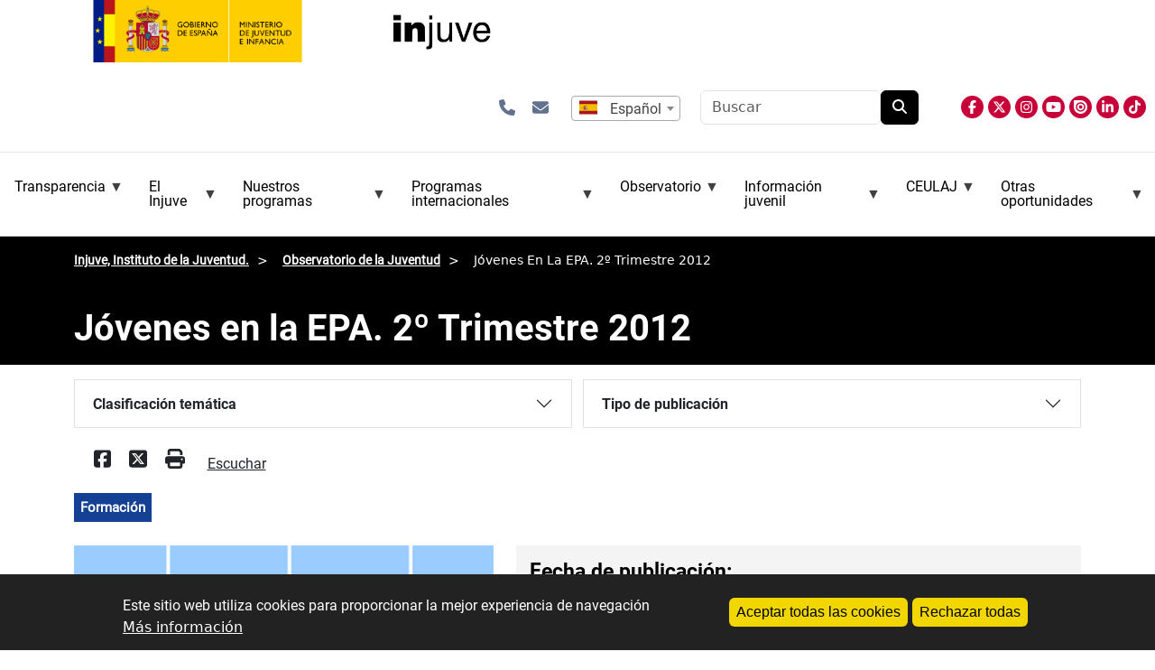

--- FILE ---
content_type: text/html; charset=UTF-8
request_url: https://injuve.es/observatorio/formacion-empleo-y-vivienda/jovenes-en-la-epa-2o-trimestre-2012
body_size: 16185
content:
<!DOCTYPE html>
<html lang="es" dir="ltr">
  <head>
    <meta charset="utf-8" />
<meta name="Generator" content="Drupal 10 (https://www.drupal.org)" />
<meta name="MobileOptimized" content="width" />
<meta name="HandheldFriendly" content="true" />
<meta name="viewport" content="width=device-width, initial-scale=1, shrink-to-fit=no" />
<style>div#sliding-popup, div#sliding-popup .eu-cookie-withdraw-banner, .eu-cookie-withdraw-tab {background: #0779bf} div#sliding-popup.eu-cookie-withdraw-wrapper { background: transparent; } #sliding-popup h1, #sliding-popup h2, #sliding-popup h3, #sliding-popup p, #sliding-popup label, #sliding-popup div, .eu-cookie-compliance-more-button, .eu-cookie-compliance-secondary-button, .eu-cookie-withdraw-tab { color: #ffffff;} .eu-cookie-withdraw-tab { border-color: #ffffff;}</style>
<meta http-equiv="x-ua-compatible" content="ie=edge" />
<link rel="icon" href="/themes/custom/injuve_general/favicon.ico" type="image/vnd.microsoft.icon" />
<link rel="alternate" hreflang="und" href="http://injuve.es/observatorio/formacion-empleo-y-vivienda/jovenes-en-la-epa-2o-trimestre-2012" />
<link rel="canonical" href="http://injuve.es/observatorio/formacion-empleo-y-vivienda/jovenes-en-la-epa-2o-trimestre-2012" />
<link rel="shortlink" href="http://injuve.es/node/66736" />

    <title>Jóvenes en la EPA. 2º Trimestre 2012 | Injuve, Instituto de la Juventud.</title>
    <link rel="stylesheet" media="all" href="/sites/default/files/css/css_sbFPbYC0IaUQp0ADKzdKxhfJxp2lkw697rkBmogAJdY.css?delta=0&amp;language=es&amp;theme=injuve_general&amp;include=[base64]" />
<link rel="stylesheet" media="all" href="/sites/default/files/css/css_bbBzSw6eFFp5DQLk9xqWzYma8sPKtUAC1X6z4i3W8u4.css?delta=1&amp;language=es&amp;theme=injuve_general&amp;include=[base64]" />
<link rel="stylesheet" media="all" href="//cdn.jsdelivr.net/npm/bootstrap@5.3.3/dist/css/bootstrap.min.css" />
<link rel="stylesheet" media="all" href="/sites/default/files/css/css_mbR2pkg3dfflskSeZA0AtoBLlQursq-hPcLHt0r80tY.css?delta=3&amp;language=es&amp;theme=injuve_general&amp;include=[base64]" />
<link rel="stylesheet" media="print" href="/sites/default/files/css/css_dizcTtCh3BV2dHfk3fJ2VeMyEMZpRF1QnrY-jGruAE0.css?delta=4&amp;language=es&amp;theme=injuve_general&amp;include=[base64]" />
<link rel="stylesheet" media="all" href="/sites/default/files/css/css_9tHWI06KEmDEg-PwSnvmD5CwmeO0m3JgpvF-AzK4jxY.css?delta=5&amp;language=es&amp;theme=injuve_general&amp;include=[base64]" />

    <script src="/libraries/fontawesome/js/all.min.js?v=6.4.2" defer></script>
<script src="/libraries/fontawesome/js/v4-shims.min.js?v=6.4.2" defer></script>

    <link
    rel="stylesheet"
    href="https://cdnjs.cloudflare.com/ajax/libs/animate.css/4.1.1/animate.min.css"/>
    
    <script src="//cdn1.readspeaker.com/script/4977/webReader/webReader.js?pids=wr"></script>
    <!-- Google tag (gtag.js) -->
    <script async src="https://www.googletagmanager.com/gtag/js?id=G-GX2DS2GJW2"></script>
      <script>
        window.dataLayer = window.dataLayer || [];
        function gtag(){dataLayer.push(arguments);}
        gtag('js', new Date());
        gtag('config', 'G-GX2DS2GJW2');
    </script>
  </head>
  <body class="layout-no-sidebars has-featured-top page-node-66736 path-node node--type-publicaciones">
    <a href="#main-content" class="visually-hidden-focusable skip-link">
      Pasar al contenido principal
    </a>
    
      <div class="dialog-off-canvas-main-canvas" data-off-canvas-main-canvas>
    
<div class="menumobile">
    <header class="header" id="header">
        <div class="collapse navbar-collapse justify-content-end" id="CollapsingNavbar">
					    
              <section class="row region region-top-header-form">
        <div id="block-injuve-general-enlacesiconoscabecera" class="block-content-basic block block-block-content">
  <div class="content">
    <div class="clearfix text-formatted field field--name-body field--type-text-with-summary field--label-hidden field__item">
      <p>
      	<a class="icono-enlace" href="/conocenos/contactar" title="abre formulario de contacto" aria-label="Contactar"><i class="fa-solid fa-phone"></i></a>
      	<a class="icono-enlace" href="/newsletters" title="abre formulario para subcripción a boletín de novedades, newsletter" aria-label="Boletines"><i class="fa-solid fa-envelope"></i></a>
      </p>

    </div>
  </div>
</div>
<div class="language-switcher-language-content-entity block block-injuve-advanced-language-selector block-injuve-advanced-language-selector-block" title="selecciona el idioma de la página">
  
    
      <div class="content">
      


  
  <select  onchange="window.location.href=this.value" aria-label="selector idioma" aria-haspopup="listbox" aria-expanded="false"
        style="
      appearance: none;
      -webkit-appearance: none;
      -moz-appearance: none;
      background: url(/modules/custom/injuve_advanced_language_selector/assets/flags/es.svg) no-repeat left center;
      height: 25px;
      padding-left: calc(25px * 1.5);
              padding: 0 10px 0 calc(25px * 1.5);
          "
      >
 
      
            <option value="/observatorio/formacion-empleo-y-vivienda/jovenes-en-la-epa-2o-trimestre-2012" selected data-img-src="/modules/custom/injuve_advanced_language_selector/assets/flags/es.svg">
                  Español
              </option>
      
            <option value="/ca/observatorio/formacion-empleo-y-vivienda/jovenes-en-la-epa-2o-trimestre-2012"  data-img-src="/modules/custom/injuve_advanced_language_selector/assets/flags/es-ca.svg">
                  Catalá
              </option>
      
            <option value="/gl/observatorio/formacion-empleo-y-vivienda/jovenes-en-la-epa-2o-trimestre-2012"  data-img-src="/modules/custom/injuve_advanced_language_selector/assets/flags/es-gl.svg">
                  Galego
              </option>
      
            <option value="/eu/observatorio/formacion-empleo-y-vivienda/jovenes-en-la-epa-2o-trimestre-2012"  data-img-src="/modules/custom/injuve_advanced_language_selector/assets/flags/es-eu.svg">
                  Euskera
              </option>
      
            <option value="/en/observatorio/formacion-empleo-y-vivienda/jovenes-en-la-epa-2o-trimestre-2012"  data-img-src="/modules/custom/injuve_advanced_language_selector/assets/flags/gb.svg">
                  English
              </option>
      
            <option value="/de/observatorio/formacion-empleo-y-vivienda/jovenes-en-la-epa-2o-trimestre-2012"  data-img-src="/modules/custom/injuve_advanced_language_selector/assets/flags/de.svg">
                  Alemán
              </option>
      
            <option value="/fr/observatorio/formacion-empleo-y-vivienda/jovenes-en-la-epa-2o-trimestre-2012"  data-img-src="/modules/custom/injuve_advanced_language_selector/assets/flags/fr.svg">
                  Francés
              </option>
      </select>


    </div>
  </div>
<div class="search-api-form block block-search-api-block block-search-api-form-block" data-drupal-selector="search-api-form" id="block-injuve-general-searchapiform">
  
    
      <div class="content">
      
<form action="/results" method="get" id="search-api-form" accept-charset="UTF-8">
  





  <div class="js-form-item js-form-type-search form-type-search js-form-item-search-api-fulltext form-item-search-api-fulltext form-no-label mb-3">
                    <input title="Escriba lo que quiere buscar." data-drupal-selector="edit-search-api-fulltext" type="search" id="edit-search-api-fulltext" name="search_api_fulltext" value="" size="15" maxlength="128" placeholder="Buscar" class="form-search form-control" />

                      </div>
<div data-drupal-selector="edit-actions" class="form-actions js-form-wrapper form-wrapper mb-3" id="edit-actions"><button data-drupal-selector="edit-submit" type="submit" id="edit-submit" value="Buscar" class="button js-form-submit form-submit btn btn-primary">Buscar</button>
</div>

</form>

    </div>
  </div>

    </section>

              <section class="region region-primary-menu">
        <div id="block-injuve-general-general-3" class="block block-superfish block-superfishmenu-superior">
  
    
      <div class="content">
      
<ul id="superfish-menu-superior" class="menu sf-menu sf-menu-superior sf-horizontal sf-style-none" role="menu" aria-label="Menú">
  

            
  <li id="menu-superior-menu-link-contente5e7b72b-cb00-4bcb-92a2-a593b1c60f42" class="sf-depth-1 menuparent sf-first" role="none">
    
          <span class="sf-depth-1 menuparent nolink" role="menuitem" aria-haspopup="true" aria-expanded="false">Transparencia</span>
    
    
    
              <ul role="menu">
      
      

  
  <li id="menu-superior-menu-link-contentf2b5f655-d9e2-4252-a20b-b17840132af8" class="sf-depth-2 sf-no-children sf-first" role="none">
    
          <a href="/conocenos/transparencia/inf_al_ciudadano_en_internet" class="sf-depth-2" role="menuitem">Infor. al ciudadano en Internet</a>
    
    
    
    
      </li>


  
  <li id="menu-superior-menu-link-content39413a0c-ba32-4e4e-bad3-5bc4771ebc29" class="sf-depth-2 sf-no-children" role="none">
    
          <a href="/conocenos/transparencia/inf_relevancia_juridica" class="sf-depth-2" role="menuitem">Infor. de relevancia jurídica</a>
    
    
    
    
      </li>


  
  <li id="menu-superior-menu-link-contentefae8ece-b926-4340-872a-121015eafce0" class="sf-depth-2 sf-no-children" role="none">
    
          <a href="/conocenos/transparencia/inf_economica_presupuestaria_estadistica" class="sf-depth-2" role="menuitem">Infor. económica, presupuestaria y estadística</a>
    
    
    
    
      </li>


  
  <li id="menu-superior-menu-link-contentc2208875-7d6a-479b-8bfe-5e2b2a3ed20d" class="sf-depth-2 sf-no-children" role="none">
    
          <a href="/conocenos/transparencia/inf_institucional_organizativa_planificacion" class="sf-depth-2" role="menuitem">Infor. institucional, organizativa y de planificación</a>
    
    
    
    
      </li>


  
  <li id="menu-superior-menu-link-contenteaba028b-93a7-4b04-a1ff-5f2b202f7b86" class="sf-depth-2 sf-no-children sf-last" role="none">
    
          <a href="/conocenos/transparencia/inf_patrimonial" class="sf-depth-2" role="menuitem">Infor. patrimonial</a>
    
    
    
    
      </li>



              </ul>
      
    
    
      </li>


            
  <li id="menu-superior-menu-link-content2e8e923e-fe7b-45f5-ac8b-9e473a0d23b5" class="sf-depth-1 menuparent" role="none">
    
          <span class="sf-depth-1 menuparent nolink" role="menuitem" aria-haspopup="true" aria-expanded="false">El Injuve</span>
    
    
    
              <ul role="menu">
      
      

  
  <li id="menu-superior-menu-link-content3d55a133-e02c-41fe-8629-9259eed7e2ec" class="sf-depth-2 sf-no-children sf-first" role="none">
    
          <a href="/conocenos/injuve" class="sf-depth-2" role="menuitem">Qué es el Injuve </a>
    
    
    
    
      </li>


  
  <li id="menu-superior-menu-link-content8f799fa6-beb1-4a78-8f87-fda0376a9beb" class="sf-depth-2 sf-no-children" role="none">
    
          <a href="/conocenos/que-hacemos" class="sf-depth-2" role="menuitem">Qué hacemos</a>
    
    
    
    
      </li>


  
  <li id="menu-superior-menu-link-content072951e5-057a-4692-9cc5-77d2042a853e" class="sf-depth-2 sf-no-children" role="none">
    
          <a href="/conocenos/relacion-con-otras-instituciones" class="sf-depth-2" role="menuitem">Relación con otras instituciones</a>
    
    
    
    
      </li>


  
  <li id="menu-superior-menu-link-content13998f45-5228-46dc-b30c-0c51d386a33c" class="sf-depth-2 sf-no-children" role="none">
    
          <a href="/conocenos/donde-estamos" class="sf-depth-2" role="menuitem">Dónde estamos</a>
    
    
    
    
      </li>


  
  <li id="menu-superior-menu-link-content3cbcfda3-184e-43ae-a088-0b5cd0851454" class="sf-depth-2 sf-no-children" role="none">
    
          <a href="/conocenos/contactar" class="sf-depth-2" role="menuitem">Contactar</a>
    
    
    
    
      </li>


  
  <li id="menu-superior-menu-link-content3751ae70-9c5d-48f9-9f65-c62dac78218a" class="sf-depth-2 sf-no-children" role="none">
    
          <a href="https://juventudeinfancia.sede.gob.es/" class="sf-depth-2 sf-external" role="menuitem">Sede electrónica</a>
    
    
    
    
      </li>


  
  <li id="menu-superior-menu-link-content51ee4a7c-b888-43ab-b839-ed981c7d1a29" class="sf-depth-2 sf-no-children" role="none">
    
          <a href="/conocenos/tramitacion-electronica" class="sf-depth-2" role="menuitem">Ayuda tramitación electrónica</a>
    
    
    
    
      </li>


  
  <li id="menu-superior-menu-link-contentf2ec41c6-68ce-4544-9a3f-b2f19bb39bf7" class="sf-depth-2 sf-no-children" role="none">
    
          <a href="/conocenos/atencion-al-ciudadano" class="sf-depth-2" role="menuitem">Atención al ciudadano</a>
    
    
    
    
      </li>


  
  <li id="menu-superior-menu-link-content8374f1af-825a-4681-b254-478d72b91c69" class="sf-depth-2 sf-no-children" role="none">
    
          <a href="/conocenos/oficina-de-registro" class="sf-depth-2" role="menuitem">Oficina de registro</a>
    
    
    
    
      </li>


  
  <li id="menu-superior-menu-link-content654a5d86-9508-4d18-a7d7-46dfa64e51f6" class="sf-depth-2 sf-no-children" role="none">
    
          <a href="/conocenos/contrataciones" class="sf-depth-2" role="menuitem">Perfil del contratante</a>
    
    
    
    
      </li>


            
  <li id="menu-superior-menu-link-contente0c02d3e-de55-410d-b687-2aa8fe658203" class="sf-depth-2 menuparent" role="none">
    
          <span class="sf-depth-2 menuparent nolink" role="menuitem" aria-haspopup="true" aria-expanded="false">Empleo público Injuve</span>
    
    
    
              <ul role="menu">
      
      

  
  <li id="menu-superior-menu-link-content1c4a6acd-5708-4642-a091-1b0b0a1f697d" class="sf-depth-3 sf-no-children sf-first" role="none">
    
          <a href="/conocenos/empleo-publico/personal-funcionario-injuve" class="sf-depth-3" role="menuitem">Personal funcionario</a>
    
    
    
    
      </li>


  
  <li id="menu-superior-menu-link-contentfa9d1e69-9a21-4568-a514-f9feab0a1c02" class="sf-depth-3 sf-no-children sf-last" role="none">
    
          <a href="/conocenos/empleo-publico/personal-laboral-injuve" class="sf-depth-3" role="menuitem">Personal laboral</a>
    
    
    
    
      </li>



              </ul>
      
    
    
      </li>


  
  <li id="menu-superior-menu-link-content1ccee975-9338-40aa-af36-eda7dc72f7e0" class="sf-depth-2 sf-no-children" role="none">
    
          <a href="/conocenos/politica-de-privacidad-y-proteccion-de-datos-personales" class="sf-depth-2" role="menuitem">Protección de datos</a>
    
    
    
    
      </li>


  
  <li id="menu-superior-menu-link-content04dffd2f-2e88-49f3-8027-f8d04f06e579" class="sf-depth-2 sf-no-children" role="none">
    
          <a href="/conocenos/informante" class="sf-depth-2" role="menuitem">Canal interno de información de infracciones</a>
    
    
    
    
      </li>


  
  <li id="menu-superior-menu-link-contentd619e221-6b8c-424b-bc4f-5ec980774490" class="sf-depth-2 sf-no-children" role="none">
    
          <a href="/conocenos/ediciones-injuve" class="sf-depth-2" role="menuitem">Publicaciones</a>
    
    
    
    
      </li>


  
  <li id="menu-superior-menu-link-contentfed69101-9fbd-4d83-8ec8-9d7c9d0188c5" class="sf-depth-2 sf-no-children" role="none">
    
          <a href="/conocenos/noticia/espacio-de-igualdad-construyendo-un-futuro-mas-justo-para-la-juventud-espanola" class="sf-depth-2" role="menuitem">Espacio de igualdad</a>
    
    
    
    
      </li>



              </ul>
      
    
    
      </li>


            
  <li id="menu-superior-menu-link-contentcd13b364-449f-4785-9ddf-012f8febb593" class="sf-depth-1 menuparent" role="none">
    
          <span class="sf-depth-1 menuparent nolink" role="menuitem" aria-haspopup="true" aria-expanded="false">Nuestros programas</span>
    
    
    
              <ul role="menu">
      
      

  
  <li id="menu-superior-menu-link-content3a888f20-469a-4e5e-88e0-e998e8fbc24b" class="sf-depth-2 sf-no-children sf-first" role="none">
    
          <a href="/programas-injuve/premios-nacionales-juventud" class="sf-depth-2" role="menuitem">Premios Nacionales de Juventud</a>
    
    
    
    
      </li>


            
  <li id="menu-superior-menu-link-contentda7494ec-b746-45ab-9836-21f1bde95149" class="sf-depth-2 menuparent" role="none">
    
          <span class="sf-depth-2 menuparent nolink" role="menuitem" aria-haspopup="true" aria-expanded="false">Ayudas Injuve para la Creación Joven</span>
    
    
    
              <ul role="menu">
      
      

  
  <li id="menu-superior-menu-link-content2becab82-21ce-4bcf-bca8-b56de0d6bd1a" class="sf-depth-3 sf-no-children sf-first" role="none">
    
          <a href="/programas-injuve/ayudas-injuve-creacion-joven" class="sf-depth-3" role="menuitem">Convocatorias de Ayudas Injuve para la Creación Joven</a>
    
    
    
    
      </li>


  
  <li id="menu-superior-menu-link-contentdfcd110a-70b3-4527-89dd-a21f3e143e6d" class="sf-depth-3 sf-no-children sf-last" role="none">
    
          <a href="/programas-injuve/muestras-creacion-joven" class="sf-depth-3" role="menuitem">Creación Joven (muestras, etc.)</a>
    
    
    
    
      </li>



              </ul>
      
    
    
      </li>


  
  <li id="menu-superior-menu-link-content9b6bb1a9-294b-43df-934b-744eacbc0910" class="sf-depth-2 sf-no-children" role="none">
    
          <a href="/programas-injuve/premios-periodismo-joven" class="sf-depth-2" role="menuitem">Premios Injuve de Periodismo y Comunicación</a>
    
    
    
    
      </li>


  
  <li id="menu-superior-menu-link-content5297c58f-e19d-46d2-9792-62daf71e1740" class="sf-depth-2 sf-no-children" role="none">
    
          <a href="/programas-injuve/jovenes-emprendedores" class="sf-depth-2" role="menuitem">Certamen Nacional Jóvenes Emprendedores</a>
    
    
    
    
      </li>


  
  <li id="menu-superior-menu-link-content7cf06d2f-17b3-4811-8fc1-9fc54314e638" class="sf-depth-2 sf-no-children" role="none">
    
          <a href="/programas-injuve/subvenciones-injuve" class="sf-depth-2" role="menuitem">Subvenciones Injuve para asociaciones juveniles</a>
    
    
    
    
      </li>


  
  <li id="menu-superior-menu-link-content33be8c99-e8d1-46aa-8118-2d7e7236a7cb" class="sf-depth-2 sf-no-children" role="none">
    
          <a href="/programas-injuve/jovenes-investigadores" class="sf-depth-2" role="menuitem">Congreso de Jóvenes Investigadores</a>
    
    
    
    
      </li>


  
  <li id="menu-superior-menu-link-content4801b62c-3c0a-4434-a692-08053221204f" class="sf-depth-2 sf-no-children" role="none">
    
          <a href="/programas-injuve/ruta-al-exilio" class="sf-depth-2" role="menuitem">Ruta al exilio</a>
    
    
    
    
      </li>


  
  <li id="menu-superior-menu-link-content91f56778-100f-4391-bf76-09773de2739c" class="sf-depth-2 sf-no-children" role="none">
    
          <a href="/programas-injuve/dialogo-con-la-juventud" class="sf-depth-2" role="menuitem">Diálogo con la juventud</a>
    
    
    
    
      </li>


  
  <li id="menu-superior-menu-link-content79f1f56a-ed8b-4f4a-8254-1c3b751faf66" class="sf-depth-2 sf-no-children" role="none">
    
          <a href="/programas-injuve/ayudas-femp" class="sf-depth-2" role="menuitem">Ayudas a entidades locales</a>
    
    
    
    
      </li>



              </ul>
      
    
    
      </li>


            
  <li id="menu-superior-menu-link-contentef221c28-4436-4e23-94c9-d33cc56d9764" class="sf-depth-1 menuparent" role="none">
    
          <span class="sf-depth-1 menuparent nolink" role="menuitem" aria-haspopup="true" aria-expanded="false">Programas internacionales</span>
    
    
    
              <ul role="menu">
      
      

  
  <li id="menu-superior-menu-link-content543db76e-baa6-4ac5-b2de-b5397ef677f1" class="sf-depth-2 sf-no-children sf-first" role="none">
    
          <a href="/erasmusplus" class="sf-depth-2" role="menuitem">Programa Erasmus+ Juventud y Deporte</a>
    
    
    
    
      </li>


  
  <li id="menu-superior-menu-link-contentb9390964-799a-41f3-bde6-16e312ecb9f3" class="sf-depth-2 sf-no-children" role="none">
    
          <a href="/ces" class="sf-depth-2" role="menuitem">Cuerpo Europeo de Solidaridad</a>
    
    
    
    
      </li>


  
  <li id="menu-superior-menu-link-content8c261c64-6ed5-4f6c-b64b-20fff4a3dfb3" class="sf-depth-2 sf-no-children" role="none">
    
          <a href="/carne-joven" class="sf-depth-2" role="menuitem">Carné joven</a>
    
    
    
    
      </li>


  
  <li id="menu-superior-menu-link-content19329814-0c53-4384-be80-f23fce6e2096" class="sf-depth-2 sf-no-children" role="none">
    
          <a href="/svi" class="sf-depth-2" role="menuitem">Campos de Voluntariado Internacionales (SVI)</a>
    
    
    
    
      </li>


  
  <li id="menu-superior-menu-link-content1f613ac1-ef5c-440b-8cd6-54d9cca87b91" class="sf-depth-2 sf-no-children" role="none">
    
          <a href="/consejo-de-europa" class="sf-depth-2" role="menuitem">Consejo de Europa</a>
    
    
    
    
      </li>


  
  <li id="menu-superior-menu-link-contentf7ef2e4b-998a-4b34-bd96-310be25fa1fb" class="sf-depth-2 sf-no-children" role="none">
    
          <a href="/oij" class="sf-depth-2" role="menuitem">OIJ (Organismo Internacional de Juventud para Iberoamérica)</a>
    
    
    
    
      </li>


  
  <li id="menu-superior-menu-link-content6c07e4de-215d-4d0b-95b7-c2eef56a1519" class="sf-depth-2 sf-no-children" role="none">
    
          <a href="/upm/noticia/union-por-el-mediterraneo-upm" class="sf-depth-2" role="menuitem">UPM (Unión por el Mediterráneo)</a>
    
    
    
    
      </li>


  
  <li id="menu-superior-menu-link-contentdbaef375-b7a0-4ec0-8df0-636dd3e44132" class="sf-depth-2 sf-no-children" role="none">
    
          <a href="/naciones-unidas" class="sf-depth-2" role="menuitem">Naciones Unidas</a>
    
    
    
    
      </li>


  
  <li id="menu-superior-menu-link-content2878c5b3-88c2-4452-b9fa-9c59304ebb49" class="sf-depth-2 sf-no-children" role="none">
    
          <a href="/ocde" class="sf-depth-2" role="menuitem">OCDE</a>
    
    
    
    
      </li>


  
  <li id="menu-superior-menu-link-contentefb18181-1849-425e-8558-822630deb888" class="sf-depth-2 sf-no-children" role="none">
    
          <a href="/cooperacion" class="sf-depth-2" role="menuitem">Cooperación bilateral y multilateral</a>
    
    
    
    
      </li>


  
  <li id="menu-superior-menu-link-contentbafca40a-6fa9-47cc-a50e-36c26cf6be69" class="sf-depth-2 sf-no-children" role="none">
    
          <a href="/youth-wiki" class="sf-depth-2" role="menuitem">YOUTH WIKI</a>
    
    
    
    
      </li>



              </ul>
      
    
    
      </li>


            
  <li id="menu-superior-menu-link-contentd3b739fa-1e24-4a75-88dc-9e40ae7fa7a9" class="sf-depth-1 menuparent" role="none">
    
          <span class="sf-depth-1 menuparent nolink" role="menuitem" aria-haspopup="true" aria-expanded="false">Observatorio</span>
    
    
    
              <ul role="menu">
      
      

  
  <li id="menu-superior-menu-link-content48f310c4-5c21-4ce4-ae28-0729a2ae3ed2" class="sf-depth-2 sf-no-children sf-first" role="none">
    
          <a href="/observatorio" class="sf-depth-2" role="menuitem">Observatorio de la juventud</a>
    
    
    
    
      </li>


  
  <li id="menu-superior-menu-link-content2670ad41-17b3-4e2f-999c-266b41033cac" class="sf-depth-2 sf-no-children" role="none">
    
          <a href="/observatorio/actualidad" class="sf-depth-2" role="menuitem">Actualidad del Observatorio</a>
    
    
    
    
      </li>


  
  <li id="menu-superior-menu-link-contentb6951025-7b86-4e26-a501-52486660f584" class="sf-depth-2 sf-no-children" role="none">
    
          <a href="/observatorio/cifras-jovenes" class="sf-depth-2" role="menuitem">Cifras jóvenes</a>
    
    
    
    
      </li>


  
  <li id="menu-superior-menu-link-content4583e5c6-9cd4-484f-a270-a4e4c0d7c2b1" class="sf-depth-2 sf-no-children" role="none">
    
          <a href="/observatorio/estudios-e-investigaciones" class="sf-depth-2" role="menuitem">Estudios e investigaciones</a>
    
    
    
    
      </li>


  
  <li id="menu-superior-menu-link-contentac30ae1f-0ccb-41b1-a2ce-6011d0fcfbc8" class="sf-depth-2 sf-no-children" role="none">
    
          <a href="/observatorio/sondeos-de-opinion" class="sf-depth-2" role="menuitem">Sondeos de opinión</a>
    
    
    
    
      </li>


  
  <li id="menu-superior-menu-link-contentb44e17ac-f36e-47a8-8199-ff6b59cb4f56" class="sf-depth-2 sf-no-children" role="none">
    
          <a href="/observatorio/revistas-juventud" class="sf-depth-2" role="menuitem">Revistas de estudios de juventud</a>
    
    
    
    
      </li>


  
  <li id="menu-superior-menu-link-contentf5515304-1e01-4cf4-9b7c-513bbbc9ac56" class="sf-depth-2 sf-no-children" role="none">
    
          <a href="/observatorio/boletin-biblioteca" class="sf-depth-2" role="menuitem">Boletín de biblioteca</a>
    
    
    
    
      </li>


  
  <li id="menu-superior-menu-link-content425a9606-65ca-4206-a043-f24c6717eaf9" class="sf-depth-2 sf-no-children" role="none">
    
          <a href="/observatorio/biblioteca" class="sf-depth-2" role="menuitem">Biblioteca</a>
    
    
    
    
      </li>


  
  <li id="menu-superior-menu-link-contente8af416d-62ad-45d8-8da9-f3a51b69d66d" class="sf-depth-2 sf-no-children sf-last" role="none">
    
          <a href="https://bibliotecainjuve.injuve.es/opac" class="sf-depth-2 sf-external" role="menuitem">Catálogo en línea (Absysnet)</a>
    
    
    
    
      </li>



              </ul>
      
    
    
      </li>


            
  <li id="menu-superior-menu-link-contentb3b1e1ca-8b22-46bf-9586-49983b9c0611" class="sf-depth-1 menuparent" role="none">
    
          <span class="sf-depth-1 menuparent nolink" role="menuitem" aria-haspopup="true" aria-expanded="false">Información juvenil</span>
    
    
    
              <ul role="menu">
      
      

            
  <li id="menu-superior-menu-link-contenta6ddf4da-87b5-4027-ad3c-6d678ac016f7" class="sf-depth-2 menuparent sf-first" role="none">
    
          <span class="sf-depth-2 menuparent nolink" role="menuitem" aria-haspopup="true" aria-expanded="false">Centros de información juvenil</span>
    
    
    
              <ul role="menu">
      
      

  
  <li id="menu-superior-menu-link-contentffc6af95-a322-40a2-938d-b49425fa0542" class="sf-depth-3 sf-no-children sf-first" role="none">
    
          <a href="/conocenos/red-de-centros-de-informacion-juvenil" class="sf-depth-3" role="menuitem">Red de centros de información juvenil</a>
    
    
    
    
      </li>


  
  <li id="menu-superior-menu-link-contentee4945c9-5cf3-4610-8b53-833f580f84f7" class="sf-depth-3 sf-no-children" role="none">
    
          <a href="/conocenos/centros-garantia-juvenil" class="sf-depth-3" role="menuitem">Centros de información garantía juvenil</a>
    
    
    
    
      </li>


  
  <li id="menu-superior-menu-link-content767490f5-c677-4d5e-9be8-b6ff5cbc5c9c" class="sf-depth-3 sf-no-children sf-last" role="none">
    
          <a href="/conocenos/experiencias-redsij" class="sf-depth-3" role="menuitem">Experiencias locales de juventud, RedSIJ</a>
    
    
    
    
      </li>



              </ul>
      
    
    
      </li>


  
  <li id="menu-superior-menu-link-content5de981cb-4abb-46a8-90d3-e4f23a7e29e2" class="sf-depth-2 sf-no-children" role="none">
    
          <a href="https://eurodesk.injuve.es/" class="sf-depth-2 sf-external" role="menuitem">Eurodesk</a>
    
    
    
    
      </li>


  
  <li id="menu-superior-menu-link-contenta06506b2-13a5-44e6-a526-98494e43b040" class="sf-depth-2 sf-no-children sf-last" role="none">
    
          <a href="/programas-injuve/informacion-juvenil" class="sf-depth-2" role="menuitem">Actualidad Información Juvenil</a>
    
    
    
    
      </li>



              </ul>
      
    
    
      </li>


            
  <li id="menu-superior-menu-link-content4eaa34ae-e896-4280-b282-b6406247ed54" class="sf-depth-1 menuparent" role="none">
    
          <span class="sf-depth-1 menuparent nolink" role="menuitem" aria-haspopup="true" aria-expanded="false">CEULAJ</span>
    
    
    
              <ul role="menu">
      
      

  
  <li id="menu-superior-menu-link-content8297b8cc-7a00-493f-8d57-ae3ec3573f3d" class="sf-depth-2 sf-no-children sf-first" role="none">
    
          <a href="https://ceulaj.injuve.es" class="sf-depth-2 sf-external" role="menuitem">Web CEULAJ </a>
    
    
    
    
      </li>


  
  <li id="menu-superior-menu-link-contentc8de086c-83d5-41c2-ab32-796024d6e08a" class="sf-depth-2 sf-no-children sf-last" role="none">
    
          <a href="/programas-injuve/ceulaj" class="sf-depth-2" role="menuitem">Información relacionada</a>
    
    
    
    
      </li>



              </ul>
      
    
    
      </li>


            
  <li id="menu-superior-menu-link-content8463bdb4-a206-419e-8b1d-f2f070187315" class="sf-depth-1 menuparent" role="none">
    
          <span class="sf-depth-1 menuparent nolink" role="menuitem" aria-haspopup="true" aria-expanded="false">Otras oportunidades</span>
    
    
    
              <ul role="menu">
      
      

  
  <li id="menu-superior-menu-link-content26eb3bf8-5df0-44f2-8f5a-d1a16aaa751c" class="sf-depth-2 sf-no-children sf-first" role="none">
    
          <a href="/convocatorias/becas" class="sf-depth-2" role="menuitem">Becas/Empleo</a>
    
    
    
    
      </li>


  
  <li id="menu-superior-menu-link-contentfb802e1d-08d5-42eb-8fa3-e7421b294ec7" class="sf-depth-2 sf-no-children" role="none">
    
          <a href="/convocatorias/premios" class="sf-depth-2" role="menuitem">Premios</a>
    
    
    
    
      </li>


  
  <li id="menu-superior-menu-link-contenta2f59850-1ca8-47a1-a40d-a418d22e5ba9" class="sf-depth-2 sf-no-children" role="none">
    
          <a href="/convocatorias/cursos" class="sf-depth-2" role="menuitem">Cursos</a>
    
    
    
    
      </li>


  
  <li id="menu-superior-menu-link-content6405324a-edd9-45ca-8304-018225c51ff2" class="sf-depth-2 sf-no-children" role="none">
    
          <a href="/convocatorias/otras-actividades" class="sf-depth-2" role="menuitem">Otras actividades</a>
    
    
    
    
      </li>



              </ul>
      
    
    
      </li>


</ul>

    </div>
  </div>

    </section>

								</div>
	</header>			
</div>

<div id="page-wrapper">
	<div id="page">
		<header id="header" class="header" role="banner" aria-label="Cabecera de sitio">
						
				<div class="row">
					
				</div>
						</nav>
	
	<nav class="navbar navbar-expand-lg" id="navbar-main">
				
					<button class="navbar-toggler collapsed" type="button" data-bs-toggle="collapse" data-bs-target="#CollapsingNavbar" aria-controls="CollapsingNavbar" aria-expanded="false" aria-label="Toggle navigation">
				<span class="navbar-toggler-icon"></span>
			</button>
			<div class="caja-header">
          <section class="region region-header">
        <div id="block-injuve-general-site-branding" class="clearfix block block-system block-system-branding-block">
  
    
      <div class="logo-box">
      <a class="site-logo-mji" href="https://www.juventudeinfancia.gob.es/" title="Logo Ministerio de Juventud e Infancia - Gobierno de España" rel="home noopener noreferrer" target="_blank">
        <img src="/themes/custom/injuve_general/images/logo-mji.svg" alt="Inicio" />
      </a>
      <a class="site-logo-injuve" href="/" title="Inicio" rel="home">
        <img src="/themes/custom/injuve_general/images/logo-injuve.svg" alt="Inicio" />
      </a>
  </div>
    </div>

    </section>

				<div class="contact-wrapper">
					<div class="opciones-submenu">
						<div class="boton-idioma">
							    <section class="row region region-top-header-form">
        <div id="block-injuve-general-enlacesiconoscabecera" class="block-content-basic block block-block-content">
  <div class="content">
    <div class="clearfix text-formatted field field--name-body field--type-text-with-summary field--label-hidden field__item">
      <p>
      	<a class="icono-enlace" href="/conocenos/contactar" title="abre formulario de contacto" aria-label="Contactar"><i class="fa-solid fa-phone"></i></a>
      	<a class="icono-enlace" href="/newsletters" title="abre formulario para subcripción a boletín de novedades, newsletter" aria-label="Boletines"><i class="fa-solid fa-envelope"></i></a>
      </p>

    </div>
  </div>
</div>
<div class="language-switcher-language-content-entity block block-injuve-advanced-language-selector block-injuve-advanced-language-selector-block" title="selecciona el idioma de la página">
  
    
      <div class="content">
      


  
  <select  onchange="window.location.href=this.value" aria-label="selector idioma" aria-haspopup="listbox" aria-expanded="false"
        style="
      appearance: none;
      -webkit-appearance: none;
      -moz-appearance: none;
      background: url(/modules/custom/injuve_advanced_language_selector/assets/flags/es.svg) no-repeat left center;
      height: 25px;
      padding-left: calc(25px * 1.5);
              padding: 0 10px 0 calc(25px * 1.5);
          "
      >
 
      
            <option value="/observatorio/formacion-empleo-y-vivienda/jovenes-en-la-epa-2o-trimestre-2012" selected data-img-src="/modules/custom/injuve_advanced_language_selector/assets/flags/es.svg">
                  Español
              </option>
      
            <option value="/ca/observatorio/formacion-empleo-y-vivienda/jovenes-en-la-epa-2o-trimestre-2012"  data-img-src="/modules/custom/injuve_advanced_language_selector/assets/flags/es-ca.svg">
                  Catalá
              </option>
      
            <option value="/gl/observatorio/formacion-empleo-y-vivienda/jovenes-en-la-epa-2o-trimestre-2012"  data-img-src="/modules/custom/injuve_advanced_language_selector/assets/flags/es-gl.svg">
                  Galego
              </option>
      
            <option value="/eu/observatorio/formacion-empleo-y-vivienda/jovenes-en-la-epa-2o-trimestre-2012"  data-img-src="/modules/custom/injuve_advanced_language_selector/assets/flags/es-eu.svg">
                  Euskera
              </option>
      
            <option value="/en/observatorio/formacion-empleo-y-vivienda/jovenes-en-la-epa-2o-trimestre-2012"  data-img-src="/modules/custom/injuve_advanced_language_selector/assets/flags/gb.svg">
                  English
              </option>
      
            <option value="/de/observatorio/formacion-empleo-y-vivienda/jovenes-en-la-epa-2o-trimestre-2012"  data-img-src="/modules/custom/injuve_advanced_language_selector/assets/flags/de.svg">
                  Alemán
              </option>
      
            <option value="/fr/observatorio/formacion-empleo-y-vivienda/jovenes-en-la-epa-2o-trimestre-2012"  data-img-src="/modules/custom/injuve_advanced_language_selector/assets/flags/fr.svg">
                  Francés
              </option>
      </select>


    </div>
  </div>
<div class="search-api-form block block-search-api-block block-search-api-form-block" data-drupal-selector="search-api-form" id="block-injuve-general-searchapiform">
  
    
      <div class="content">
      
<form action="/results" method="get" id="search-api-form" accept-charset="UTF-8">
  





  <div class="js-form-item js-form-type-search form-type-search js-form-item-search-api-fulltext form-item-search-api-fulltext form-no-label mb-3">
                    <input title="Escriba lo que quiere buscar." data-drupal-selector="edit-search-api-fulltext" type="search" id="edit-search-api-fulltext" name="search_api_fulltext" value="" size="15" maxlength="128" placeholder="Buscar" class="form-search form-control" />

                      </div>
<div data-drupal-selector="edit-actions" class="form-actions js-form-wrapper form-wrapper mb-3" id="edit-actions"><button data-drupal-selector="edit-submit" type="submit" id="edit-submit" value="Buscar" class="button js-form-submit form-submit btn btn-primary">Buscar</button>
</div>

</form>

    </div>
  </div>

    </section>

						</div>
						<div class="boton-alternador-idioma"></div>
						<div class="red-social">
							<a href="https://es-es.facebook.com/InjuveSpain" class="ova-framework-icon ova-framework-social-icon ova-framework-social-icon-item" target="_blank" title="Facebook" aria-label="Ir a Facebook">
								<i class="fa-brands fa-facebook-f" style="color: #fff"><span>Facebook</span></i>
							</a>
							<a href="https://twitter.com/InjuveSpain" class="ova-framework-icon ova-framework-social-icon ova-framework-social-icon-item" target="_blank" title="X" aria-label="Ir a X">
								<i class="fa-brands fa-x-twitter" style="color: #fff"><span>X</span></i>
							</a>
							<a href="https://www.instagram.com/injuvespain/" class="ova-framework-icon ova-framework-social-icon ova-framework-social-icon-item" target="_blank"  title="Instagram" aria-label="Ir a Instagram">
								<i class="fa-brands fa-instagram" style="color: #fff"><span>Instagram</span></i>
							</a>
							<a href="https://www.youtube.com/user/injuvejuventud" class="ova-framework-icon ova-framework-social-icon ova-framework-social-icon-item" target="_blank"  title="YouTube" aria-label="Ir a YouTube">
								<i class="fa-brands fa-youtube" style="color: #fff"><span>YouTube</span></i>
							</a>
							<a href="https://issuu.com/injuve" class="ova-framework-icon ova-framework-social-icon ova-framework-social-icon-item" target="_blank" title="Issuu" aria-label="Ir a Issuu">
								<i class="fa-brands fa-issuu" style="color: #fff"><span>Issuu</span></i>
							</a>
							<a href="https://www.linkedin.com/company/injuvespain" class="ova-framework-icon ova-framework-social-icon ova-framework-social-icon-item" target="_blank" title="LinkedIn" aria-label="Ir a LinkedIn">
								<i class="fa-brands fa-linkedin-in" style="color: #fff"><span>LinkedIn</span></i>
							</a>
							<a href="https://www.tiktok.com/@injuvespain" class="ova-framework-icon ova-framework-social-icon ova-framework-social-icon-item" target="_blank" title="TikTok" aria-label="Ir a TikTok">
								<i class="fa-brands fa-tiktok" style="color: #fff"><span>TikTok</span></i>
							</a>							
						</div>
					</div>
				</div>

				<div class="collapse navbar-collapse justify-content-end" id="CollapsingNavbar">
											    <section class="region region-primary-menu">
        <div id="block-injuve-general-general-3" class="block block-superfish block-superfishmenu-superior">
  
    
      <div class="content">
      
<ul id="superfish-menu-superior" class="menu sf-menu sf-menu-superior sf-horizontal sf-style-none" role="menu" aria-label="Menú">
  

            
  <li id="menu-superior-menu-link-contente5e7b72b-cb00-4bcb-92a2-a593b1c60f42" class="sf-depth-1 menuparent sf-first" role="none">
    
          <span class="sf-depth-1 menuparent nolink" role="menuitem" aria-haspopup="true" aria-expanded="false">Transparencia</span>
    
    
    
              <ul role="menu">
      
      

  
  <li id="menu-superior-menu-link-contentf2b5f655-d9e2-4252-a20b-b17840132af8" class="sf-depth-2 sf-no-children sf-first" role="none">
    
          <a href="/conocenos/transparencia/inf_al_ciudadano_en_internet" class="sf-depth-2" role="menuitem">Infor. al ciudadano en Internet</a>
    
    
    
    
      </li>


  
  <li id="menu-superior-menu-link-content39413a0c-ba32-4e4e-bad3-5bc4771ebc29" class="sf-depth-2 sf-no-children" role="none">
    
          <a href="/conocenos/transparencia/inf_relevancia_juridica" class="sf-depth-2" role="menuitem">Infor. de relevancia jurídica</a>
    
    
    
    
      </li>


  
  <li id="menu-superior-menu-link-contentefae8ece-b926-4340-872a-121015eafce0" class="sf-depth-2 sf-no-children" role="none">
    
          <a href="/conocenos/transparencia/inf_economica_presupuestaria_estadistica" class="sf-depth-2" role="menuitem">Infor. económica, presupuestaria y estadística</a>
    
    
    
    
      </li>


  
  <li id="menu-superior-menu-link-contentc2208875-7d6a-479b-8bfe-5e2b2a3ed20d" class="sf-depth-2 sf-no-children" role="none">
    
          <a href="/conocenos/transparencia/inf_institucional_organizativa_planificacion" class="sf-depth-2" role="menuitem">Infor. institucional, organizativa y de planificación</a>
    
    
    
    
      </li>


  
  <li id="menu-superior-menu-link-contenteaba028b-93a7-4b04-a1ff-5f2b202f7b86" class="sf-depth-2 sf-no-children sf-last" role="none">
    
          <a href="/conocenos/transparencia/inf_patrimonial" class="sf-depth-2" role="menuitem">Infor. patrimonial</a>
    
    
    
    
      </li>



              </ul>
      
    
    
      </li>


            
  <li id="menu-superior-menu-link-content2e8e923e-fe7b-45f5-ac8b-9e473a0d23b5" class="sf-depth-1 menuparent" role="none">
    
          <span class="sf-depth-1 menuparent nolink" role="menuitem" aria-haspopup="true" aria-expanded="false">El Injuve</span>
    
    
    
              <ul role="menu">
      
      

  
  <li id="menu-superior-menu-link-content3d55a133-e02c-41fe-8629-9259eed7e2ec" class="sf-depth-2 sf-no-children sf-first" role="none">
    
          <a href="/conocenos/injuve" class="sf-depth-2" role="menuitem">Qué es el Injuve </a>
    
    
    
    
      </li>


  
  <li id="menu-superior-menu-link-content8f799fa6-beb1-4a78-8f87-fda0376a9beb" class="sf-depth-2 sf-no-children" role="none">
    
          <a href="/conocenos/que-hacemos" class="sf-depth-2" role="menuitem">Qué hacemos</a>
    
    
    
    
      </li>


  
  <li id="menu-superior-menu-link-content072951e5-057a-4692-9cc5-77d2042a853e" class="sf-depth-2 sf-no-children" role="none">
    
          <a href="/conocenos/relacion-con-otras-instituciones" class="sf-depth-2" role="menuitem">Relación con otras instituciones</a>
    
    
    
    
      </li>


  
  <li id="menu-superior-menu-link-content13998f45-5228-46dc-b30c-0c51d386a33c" class="sf-depth-2 sf-no-children" role="none">
    
          <a href="/conocenos/donde-estamos" class="sf-depth-2" role="menuitem">Dónde estamos</a>
    
    
    
    
      </li>


  
  <li id="menu-superior-menu-link-content3cbcfda3-184e-43ae-a088-0b5cd0851454" class="sf-depth-2 sf-no-children" role="none">
    
          <a href="/conocenos/contactar" class="sf-depth-2" role="menuitem">Contactar</a>
    
    
    
    
      </li>


  
  <li id="menu-superior-menu-link-content3751ae70-9c5d-48f9-9f65-c62dac78218a" class="sf-depth-2 sf-no-children" role="none">
    
          <a href="https://juventudeinfancia.sede.gob.es/" class="sf-depth-2 sf-external" role="menuitem">Sede electrónica</a>
    
    
    
    
      </li>


  
  <li id="menu-superior-menu-link-content51ee4a7c-b888-43ab-b839-ed981c7d1a29" class="sf-depth-2 sf-no-children" role="none">
    
          <a href="/conocenos/tramitacion-electronica" class="sf-depth-2" role="menuitem">Ayuda tramitación electrónica</a>
    
    
    
    
      </li>


  
  <li id="menu-superior-menu-link-contentf2ec41c6-68ce-4544-9a3f-b2f19bb39bf7" class="sf-depth-2 sf-no-children" role="none">
    
          <a href="/conocenos/atencion-al-ciudadano" class="sf-depth-2" role="menuitem">Atención al ciudadano</a>
    
    
    
    
      </li>


  
  <li id="menu-superior-menu-link-content8374f1af-825a-4681-b254-478d72b91c69" class="sf-depth-2 sf-no-children" role="none">
    
          <a href="/conocenos/oficina-de-registro" class="sf-depth-2" role="menuitem">Oficina de registro</a>
    
    
    
    
      </li>


  
  <li id="menu-superior-menu-link-content654a5d86-9508-4d18-a7d7-46dfa64e51f6" class="sf-depth-2 sf-no-children" role="none">
    
          <a href="/conocenos/contrataciones" class="sf-depth-2" role="menuitem">Perfil del contratante</a>
    
    
    
    
      </li>


            
  <li id="menu-superior-menu-link-contente0c02d3e-de55-410d-b687-2aa8fe658203" class="sf-depth-2 menuparent" role="none">
    
          <span class="sf-depth-2 menuparent nolink" role="menuitem" aria-haspopup="true" aria-expanded="false">Empleo público Injuve</span>
    
    
    
              <ul role="menu">
      
      

  
  <li id="menu-superior-menu-link-content1c4a6acd-5708-4642-a091-1b0b0a1f697d" class="sf-depth-3 sf-no-children sf-first" role="none">
    
          <a href="/conocenos/empleo-publico/personal-funcionario-injuve" class="sf-depth-3" role="menuitem">Personal funcionario</a>
    
    
    
    
      </li>


  
  <li id="menu-superior-menu-link-contentfa9d1e69-9a21-4568-a514-f9feab0a1c02" class="sf-depth-3 sf-no-children sf-last" role="none">
    
          <a href="/conocenos/empleo-publico/personal-laboral-injuve" class="sf-depth-3" role="menuitem">Personal laboral</a>
    
    
    
    
      </li>



              </ul>
      
    
    
      </li>


  
  <li id="menu-superior-menu-link-content1ccee975-9338-40aa-af36-eda7dc72f7e0" class="sf-depth-2 sf-no-children" role="none">
    
          <a href="/conocenos/politica-de-privacidad-y-proteccion-de-datos-personales" class="sf-depth-2" role="menuitem">Protección de datos</a>
    
    
    
    
      </li>


  
  <li id="menu-superior-menu-link-content04dffd2f-2e88-49f3-8027-f8d04f06e579" class="sf-depth-2 sf-no-children" role="none">
    
          <a href="/conocenos/informante" class="sf-depth-2" role="menuitem">Canal interno de información de infracciones</a>
    
    
    
    
      </li>


  
  <li id="menu-superior-menu-link-contentd619e221-6b8c-424b-bc4f-5ec980774490" class="sf-depth-2 sf-no-children" role="none">
    
          <a href="/conocenos/ediciones-injuve" class="sf-depth-2" role="menuitem">Publicaciones</a>
    
    
    
    
      </li>


  
  <li id="menu-superior-menu-link-contentfed69101-9fbd-4d83-8ec8-9d7c9d0188c5" class="sf-depth-2 sf-no-children" role="none">
    
          <a href="/conocenos/noticia/espacio-de-igualdad-construyendo-un-futuro-mas-justo-para-la-juventud-espanola" class="sf-depth-2" role="menuitem">Espacio de igualdad</a>
    
    
    
    
      </li>



              </ul>
      
    
    
      </li>


            
  <li id="menu-superior-menu-link-contentcd13b364-449f-4785-9ddf-012f8febb593" class="sf-depth-1 menuparent" role="none">
    
          <span class="sf-depth-1 menuparent nolink" role="menuitem" aria-haspopup="true" aria-expanded="false">Nuestros programas</span>
    
    
    
              <ul role="menu">
      
      

  
  <li id="menu-superior-menu-link-content3a888f20-469a-4e5e-88e0-e998e8fbc24b" class="sf-depth-2 sf-no-children sf-first" role="none">
    
          <a href="/programas-injuve/premios-nacionales-juventud" class="sf-depth-2" role="menuitem">Premios Nacionales de Juventud</a>
    
    
    
    
      </li>


            
  <li id="menu-superior-menu-link-contentda7494ec-b746-45ab-9836-21f1bde95149" class="sf-depth-2 menuparent" role="none">
    
          <span class="sf-depth-2 menuparent nolink" role="menuitem" aria-haspopup="true" aria-expanded="false">Ayudas Injuve para la Creación Joven</span>
    
    
    
              <ul role="menu">
      
      

  
  <li id="menu-superior-menu-link-content2becab82-21ce-4bcf-bca8-b56de0d6bd1a" class="sf-depth-3 sf-no-children sf-first" role="none">
    
          <a href="/programas-injuve/ayudas-injuve-creacion-joven" class="sf-depth-3" role="menuitem">Convocatorias de Ayudas Injuve para la Creación Joven</a>
    
    
    
    
      </li>


  
  <li id="menu-superior-menu-link-contentdfcd110a-70b3-4527-89dd-a21f3e143e6d" class="sf-depth-3 sf-no-children sf-last" role="none">
    
          <a href="/programas-injuve/muestras-creacion-joven" class="sf-depth-3" role="menuitem">Creación Joven (muestras, etc.)</a>
    
    
    
    
      </li>



              </ul>
      
    
    
      </li>


  
  <li id="menu-superior-menu-link-content9b6bb1a9-294b-43df-934b-744eacbc0910" class="sf-depth-2 sf-no-children" role="none">
    
          <a href="/programas-injuve/premios-periodismo-joven" class="sf-depth-2" role="menuitem">Premios Injuve de Periodismo y Comunicación</a>
    
    
    
    
      </li>


  
  <li id="menu-superior-menu-link-content5297c58f-e19d-46d2-9792-62daf71e1740" class="sf-depth-2 sf-no-children" role="none">
    
          <a href="/programas-injuve/jovenes-emprendedores" class="sf-depth-2" role="menuitem">Certamen Nacional Jóvenes Emprendedores</a>
    
    
    
    
      </li>


  
  <li id="menu-superior-menu-link-content7cf06d2f-17b3-4811-8fc1-9fc54314e638" class="sf-depth-2 sf-no-children" role="none">
    
          <a href="/programas-injuve/subvenciones-injuve" class="sf-depth-2" role="menuitem">Subvenciones Injuve para asociaciones juveniles</a>
    
    
    
    
      </li>


  
  <li id="menu-superior-menu-link-content33be8c99-e8d1-46aa-8118-2d7e7236a7cb" class="sf-depth-2 sf-no-children" role="none">
    
          <a href="/programas-injuve/jovenes-investigadores" class="sf-depth-2" role="menuitem">Congreso de Jóvenes Investigadores</a>
    
    
    
    
      </li>


  
  <li id="menu-superior-menu-link-content4801b62c-3c0a-4434-a692-08053221204f" class="sf-depth-2 sf-no-children" role="none">
    
          <a href="/programas-injuve/ruta-al-exilio" class="sf-depth-2" role="menuitem">Ruta al exilio</a>
    
    
    
    
      </li>


  
  <li id="menu-superior-menu-link-content91f56778-100f-4391-bf76-09773de2739c" class="sf-depth-2 sf-no-children" role="none">
    
          <a href="/programas-injuve/dialogo-con-la-juventud" class="sf-depth-2" role="menuitem">Diálogo con la juventud</a>
    
    
    
    
      </li>


  
  <li id="menu-superior-menu-link-content79f1f56a-ed8b-4f4a-8254-1c3b751faf66" class="sf-depth-2 sf-no-children" role="none">
    
          <a href="/programas-injuve/ayudas-femp" class="sf-depth-2" role="menuitem">Ayudas a entidades locales</a>
    
    
    
    
      </li>



              </ul>
      
    
    
      </li>


            
  <li id="menu-superior-menu-link-contentef221c28-4436-4e23-94c9-d33cc56d9764" class="sf-depth-1 menuparent" role="none">
    
          <span class="sf-depth-1 menuparent nolink" role="menuitem" aria-haspopup="true" aria-expanded="false">Programas internacionales</span>
    
    
    
              <ul role="menu">
      
      

  
  <li id="menu-superior-menu-link-content543db76e-baa6-4ac5-b2de-b5397ef677f1" class="sf-depth-2 sf-no-children sf-first" role="none">
    
          <a href="/erasmusplus" class="sf-depth-2" role="menuitem">Programa Erasmus+ Juventud y Deporte</a>
    
    
    
    
      </li>


  
  <li id="menu-superior-menu-link-contentb9390964-799a-41f3-bde6-16e312ecb9f3" class="sf-depth-2 sf-no-children" role="none">
    
          <a href="/ces" class="sf-depth-2" role="menuitem">Cuerpo Europeo de Solidaridad</a>
    
    
    
    
      </li>


  
  <li id="menu-superior-menu-link-content8c261c64-6ed5-4f6c-b64b-20fff4a3dfb3" class="sf-depth-2 sf-no-children" role="none">
    
          <a href="/carne-joven" class="sf-depth-2" role="menuitem">Carné joven</a>
    
    
    
    
      </li>


  
  <li id="menu-superior-menu-link-content19329814-0c53-4384-be80-f23fce6e2096" class="sf-depth-2 sf-no-children" role="none">
    
          <a href="/svi" class="sf-depth-2" role="menuitem">Campos de Voluntariado Internacionales (SVI)</a>
    
    
    
    
      </li>


  
  <li id="menu-superior-menu-link-content1f613ac1-ef5c-440b-8cd6-54d9cca87b91" class="sf-depth-2 sf-no-children" role="none">
    
          <a href="/consejo-de-europa" class="sf-depth-2" role="menuitem">Consejo de Europa</a>
    
    
    
    
      </li>


  
  <li id="menu-superior-menu-link-contentf7ef2e4b-998a-4b34-bd96-310be25fa1fb" class="sf-depth-2 sf-no-children" role="none">
    
          <a href="/oij" class="sf-depth-2" role="menuitem">OIJ (Organismo Internacional de Juventud para Iberoamérica)</a>
    
    
    
    
      </li>


  
  <li id="menu-superior-menu-link-content6c07e4de-215d-4d0b-95b7-c2eef56a1519" class="sf-depth-2 sf-no-children" role="none">
    
          <a href="/upm/noticia/union-por-el-mediterraneo-upm" class="sf-depth-2" role="menuitem">UPM (Unión por el Mediterráneo)</a>
    
    
    
    
      </li>


  
  <li id="menu-superior-menu-link-contentdbaef375-b7a0-4ec0-8df0-636dd3e44132" class="sf-depth-2 sf-no-children" role="none">
    
          <a href="/naciones-unidas" class="sf-depth-2" role="menuitem">Naciones Unidas</a>
    
    
    
    
      </li>


  
  <li id="menu-superior-menu-link-content2878c5b3-88c2-4452-b9fa-9c59304ebb49" class="sf-depth-2 sf-no-children" role="none">
    
          <a href="/ocde" class="sf-depth-2" role="menuitem">OCDE</a>
    
    
    
    
      </li>


  
  <li id="menu-superior-menu-link-contentefb18181-1849-425e-8558-822630deb888" class="sf-depth-2 sf-no-children" role="none">
    
          <a href="/cooperacion" class="sf-depth-2" role="menuitem">Cooperación bilateral y multilateral</a>
    
    
    
    
      </li>


  
  <li id="menu-superior-menu-link-contentbafca40a-6fa9-47cc-a50e-36c26cf6be69" class="sf-depth-2 sf-no-children" role="none">
    
          <a href="/youth-wiki" class="sf-depth-2" role="menuitem">YOUTH WIKI</a>
    
    
    
    
      </li>



              </ul>
      
    
    
      </li>


            
  <li id="menu-superior-menu-link-contentd3b739fa-1e24-4a75-88dc-9e40ae7fa7a9" class="sf-depth-1 menuparent" role="none">
    
          <span class="sf-depth-1 menuparent nolink" role="menuitem" aria-haspopup="true" aria-expanded="false">Observatorio</span>
    
    
    
              <ul role="menu">
      
      

  
  <li id="menu-superior-menu-link-content48f310c4-5c21-4ce4-ae28-0729a2ae3ed2" class="sf-depth-2 sf-no-children sf-first" role="none">
    
          <a href="/observatorio" class="sf-depth-2" role="menuitem">Observatorio de la juventud</a>
    
    
    
    
      </li>


  
  <li id="menu-superior-menu-link-content2670ad41-17b3-4e2f-999c-266b41033cac" class="sf-depth-2 sf-no-children" role="none">
    
          <a href="/observatorio/actualidad" class="sf-depth-2" role="menuitem">Actualidad del Observatorio</a>
    
    
    
    
      </li>


  
  <li id="menu-superior-menu-link-contentb6951025-7b86-4e26-a501-52486660f584" class="sf-depth-2 sf-no-children" role="none">
    
          <a href="/observatorio/cifras-jovenes" class="sf-depth-2" role="menuitem">Cifras jóvenes</a>
    
    
    
    
      </li>


  
  <li id="menu-superior-menu-link-content4583e5c6-9cd4-484f-a270-a4e4c0d7c2b1" class="sf-depth-2 sf-no-children" role="none">
    
          <a href="/observatorio/estudios-e-investigaciones" class="sf-depth-2" role="menuitem">Estudios e investigaciones</a>
    
    
    
    
      </li>


  
  <li id="menu-superior-menu-link-contentac30ae1f-0ccb-41b1-a2ce-6011d0fcfbc8" class="sf-depth-2 sf-no-children" role="none">
    
          <a href="/observatorio/sondeos-de-opinion" class="sf-depth-2" role="menuitem">Sondeos de opinión</a>
    
    
    
    
      </li>


  
  <li id="menu-superior-menu-link-contentb44e17ac-f36e-47a8-8199-ff6b59cb4f56" class="sf-depth-2 sf-no-children" role="none">
    
          <a href="/observatorio/revistas-juventud" class="sf-depth-2" role="menuitem">Revistas de estudios de juventud</a>
    
    
    
    
      </li>


  
  <li id="menu-superior-menu-link-contentf5515304-1e01-4cf4-9b7c-513bbbc9ac56" class="sf-depth-2 sf-no-children" role="none">
    
          <a href="/observatorio/boletin-biblioteca" class="sf-depth-2" role="menuitem">Boletín de biblioteca</a>
    
    
    
    
      </li>


  
  <li id="menu-superior-menu-link-content425a9606-65ca-4206-a043-f24c6717eaf9" class="sf-depth-2 sf-no-children" role="none">
    
          <a href="/observatorio/biblioteca" class="sf-depth-2" role="menuitem">Biblioteca</a>
    
    
    
    
      </li>


  
  <li id="menu-superior-menu-link-contente8af416d-62ad-45d8-8da9-f3a51b69d66d" class="sf-depth-2 sf-no-children sf-last" role="none">
    
          <a href="https://bibliotecainjuve.injuve.es/opac" class="sf-depth-2 sf-external" role="menuitem">Catálogo en línea (Absysnet)</a>
    
    
    
    
      </li>



              </ul>
      
    
    
      </li>


            
  <li id="menu-superior-menu-link-contentb3b1e1ca-8b22-46bf-9586-49983b9c0611" class="sf-depth-1 menuparent" role="none">
    
          <span class="sf-depth-1 menuparent nolink" role="menuitem" aria-haspopup="true" aria-expanded="false">Información juvenil</span>
    
    
    
              <ul role="menu">
      
      

            
  <li id="menu-superior-menu-link-contenta6ddf4da-87b5-4027-ad3c-6d678ac016f7" class="sf-depth-2 menuparent sf-first" role="none">
    
          <span class="sf-depth-2 menuparent nolink" role="menuitem" aria-haspopup="true" aria-expanded="false">Centros de información juvenil</span>
    
    
    
              <ul role="menu">
      
      

  
  <li id="menu-superior-menu-link-contentffc6af95-a322-40a2-938d-b49425fa0542" class="sf-depth-3 sf-no-children sf-first" role="none">
    
          <a href="/conocenos/red-de-centros-de-informacion-juvenil" class="sf-depth-3" role="menuitem">Red de centros de información juvenil</a>
    
    
    
    
      </li>


  
  <li id="menu-superior-menu-link-contentee4945c9-5cf3-4610-8b53-833f580f84f7" class="sf-depth-3 sf-no-children" role="none">
    
          <a href="/conocenos/centros-garantia-juvenil" class="sf-depth-3" role="menuitem">Centros de información garantía juvenil</a>
    
    
    
    
      </li>


  
  <li id="menu-superior-menu-link-content767490f5-c677-4d5e-9be8-b6ff5cbc5c9c" class="sf-depth-3 sf-no-children sf-last" role="none">
    
          <a href="/conocenos/experiencias-redsij" class="sf-depth-3" role="menuitem">Experiencias locales de juventud, RedSIJ</a>
    
    
    
    
      </li>



              </ul>
      
    
    
      </li>


  
  <li id="menu-superior-menu-link-content5de981cb-4abb-46a8-90d3-e4f23a7e29e2" class="sf-depth-2 sf-no-children" role="none">
    
          <a href="https://eurodesk.injuve.es/" class="sf-depth-2 sf-external" role="menuitem">Eurodesk</a>
    
    
    
    
      </li>


  
  <li id="menu-superior-menu-link-contenta06506b2-13a5-44e6-a526-98494e43b040" class="sf-depth-2 sf-no-children sf-last" role="none">
    
          <a href="/programas-injuve/informacion-juvenil" class="sf-depth-2" role="menuitem">Actualidad Información Juvenil</a>
    
    
    
    
      </li>



              </ul>
      
    
    
      </li>


            
  <li id="menu-superior-menu-link-content4eaa34ae-e896-4280-b282-b6406247ed54" class="sf-depth-1 menuparent" role="none">
    
          <span class="sf-depth-1 menuparent nolink" role="menuitem" aria-haspopup="true" aria-expanded="false">CEULAJ</span>
    
    
    
              <ul role="menu">
      
      

  
  <li id="menu-superior-menu-link-content8297b8cc-7a00-493f-8d57-ae3ec3573f3d" class="sf-depth-2 sf-no-children sf-first" role="none">
    
          <a href="https://ceulaj.injuve.es" class="sf-depth-2 sf-external" role="menuitem">Web CEULAJ </a>
    
    
    
    
      </li>


  
  <li id="menu-superior-menu-link-contentc8de086c-83d5-41c2-ab32-796024d6e08a" class="sf-depth-2 sf-no-children sf-last" role="none">
    
          <a href="/programas-injuve/ceulaj" class="sf-depth-2" role="menuitem">Información relacionada</a>
    
    
    
    
      </li>



              </ul>
      
    
    
      </li>


            
  <li id="menu-superior-menu-link-content8463bdb4-a206-419e-8b1d-f2f070187315" class="sf-depth-1 menuparent" role="none">
    
          <span class="sf-depth-1 menuparent nolink" role="menuitem" aria-haspopup="true" aria-expanded="false">Otras oportunidades</span>
    
    
    
              <ul role="menu">
      
      

  
  <li id="menu-superior-menu-link-content26eb3bf8-5df0-44f2-8f5a-d1a16aaa751c" class="sf-depth-2 sf-no-children sf-first" role="none">
    
          <a href="/convocatorias/becas" class="sf-depth-2" role="menuitem">Becas/Empleo</a>
    
    
    
    
      </li>


  
  <li id="menu-superior-menu-link-contentfb802e1d-08d5-42eb-8fa3-e7421b294ec7" class="sf-depth-2 sf-no-children" role="none">
    
          <a href="/convocatorias/premios" class="sf-depth-2" role="menuitem">Premios</a>
    
    
    
    
      </li>


  
  <li id="menu-superior-menu-link-contenta2f59850-1ca8-47a1-a40d-a418d22e5ba9" class="sf-depth-2 sf-no-children" role="none">
    
          <a href="/convocatorias/cursos" class="sf-depth-2" role="menuitem">Cursos</a>
    
    
    
    
      </li>


  
  <li id="menu-superior-menu-link-content6405324a-edd9-45ca-8304-018225c51ff2" class="sf-depth-2 sf-no-children" role="none">
    
          <a href="/convocatorias/otras-actividades" class="sf-depth-2" role="menuitem">Otras actividades</a>
    
    
    
    
      </li>



              </ul>
      
    
    
      </li>


</ul>

    </div>
  </div>

    </section>

												
															</nav>
		</div>
	</header>
	<div class="highlighted">
		<aside class=" section clearfix" aria-label="node menu">
			    <section class="region region-highlighted">
        <div data-drupal-messages-fallback class="hidden"></div>

    </section>

		</aside>
	</div>
			<div class="featured-top">
			<aside class="featured-top__inner section container clearfix" aria-label="Presentación de diapositivas">
				    <section class="row region region-featured-top">
        						<div class="red-social-bloque">
							<a href="https://es-es.facebook.com/InjuveSpain" class="ova-framework-icon ova-framework-social-icon ova-framework-social-icon-item" target="_blank" title="Facebook" alt="Abrir en pestaña nueva Facebook" aria-label="Ir a Facebook">
								<i class="fa-brands fa-facebook-f" style="color: #fff"><span>Facebook</span></i>
							</a>
							<a href="https://twitter.com/InjuveSpain" class="ova-framework-icon ova-framework-social-icon ova-framework-social-icon-item" target="_blank" title="X" alt="Abrir en pestaña nueva X" aria-label="Ir a X">
								<i class="fa-brands fa-x-twitter" style="color: #fff"><span>X</span></i>
							</a>
							<a href="https://www.instagram.com/injuvespain/" class="ova-framework-icon ova-framework-social-icon ova-framework-social-icon-item" target="_blank"  title="Instagram" alt="Abrir en pestaña nueva Instagram" aria-label="Ir a Instagram">
								<i class="fa-brands fa-instagram" style="color: #fff"><span>Instagram</span></i>
							</a>
							<a href="https://www.youtube.com/user/injuvejuventud" class="ova-framework-icon ova-framework-social-icon ova-framework-social-icon-item" target="_blank"  title="YouTube" alt="Abrir en pestaña nueva YouTube" aria-label="Ir a YouTube">
								<i class="fa-brands fa-youtube" style="color: #fff"><span>YouTube</span></i>
							</a>
							<a href="https://issuu.com/injuve" class="ova-framework-icon ova-framework-social-icon ova-framework-social-icon-item" target="_blank" title="Issuu" alt="Abrir en pestaña nueva Issuu" aria-label="Ir a Issuu">
								<i class="fa-brands fa-issuu" style="color: #fff"><span>Issuu</span></i>
							</a>
							<a href="https://www.linkedin.com/company/injuvespain" class="ova-framework-icon ova-framework-social-icon ova-framework-social-icon-item" target="_blank" title="LinkedIn" alt="Abrir en pestaña nueva LinkedIn" aria-label="Ir a LinkedIn">
								<i class="fa-brands fa-linkedin-in" style="color: #fff"><span>LinkedIn</span></i>
							</a>
						</div>

    </section>

			</aside>
		</div>
	<div id="main-wrapper" class="layout-main-wrapper clearfix">
			<div id="main">
			<div class="injuve-breadcrumb-wrapper" class="container">
				<div class="container">
					    <section class="region region-breadcrumb">
        <div id="block-injuve-general-enlacesdeayudaalanavegacion" class="block block-system block-system-breadcrumb-block">
  
    
      <div class="content">
      

  <nav role="navigation" aria-label="breadcrumb" style="">
    <ol class="breadcrumb">
      
                                    <li class="breadcrumb-item">
              <a href="http://injuve.es/">Injuve, Instituto de la Juventud.</a>
            </li>
                                        <li class="breadcrumb-item">
              <a href="http://injuve.es/observatorio">Observatorio de la Juventud</a>
            </li>
                                        <li class="breadcrumb-item active">
              Jóvenes En La EPA. 2º Trimestre 2012
            </li>
                            </ol>
  </nav>

    </div>
  </div>
<section aria-labelledby="page-title">
<div id="block-injuve-general-titulodelapagina" class="block block-core block-page-title-block">
  
    
      <div class="content">
      
  <h1 class="title" id="page-title"><span class="field field--name-title field--type-string field--label-hidden">Jóvenes en la EPA. 2º Trimestre 2012</span>
</h1>


    </div>
  </div>
</section>

    </section>

				</div>
			</div>
			<div class="container">
				<div class="row row-offcanvas row-offcanvas-left clearfix">
					<main class="main-content col" id="content" role="main">
						<section class="section">
							<a id="main-content" tabindex="-1" aria-label="Site content"></a>
							    <section class="region region-content">
        <div id="block-injuve-general-menuobservatoriopublicaciones" class="block-content-basic block block-block-content block-block-contentcee07f58-312a-469b-8ce4-f5430c8f375a">
  
    
      <div class="content">
      
            <div class="clearfix text-formatted field field--name-body field--type-text-with-summary field--label-hidden field__item"><div class="row accordion accordion-flush mb-2" id="accordionObservatorioMenu">
<div class="col-12 col-md-6 accordion-item" style="border-style:none;">
<h2 class="accordion-header" style="border:1px solid var(--bs-accordion-border-color);" id="flush-headingOne"><button class="accordion-button collapsed" type="button" data-bs-toggle="collapse" data-bs-target="#flush-collapseOne" aria-expanded="false" aria-controls="flush-collapseOne">Clasificación temática</button></h2>
<div class="accordion-collapse collapse p-2 menu-observatorio1" id="flush-collapseOne" aria-labelledby="flush-headingOne" data-bs-parent="#accordionObservatorioMenu">
<ul>
<li><a href="/observatorio/demografia-e-informacion-general">Información general y demografía</a></li>
<li><a href="/observatorio/formacion-empleo-y-vivienda">Formación, empleo y vivienda</a></li>
<li><a href="/observatorio/economia-consumo-y-estilos-de-vida">Economía, consumo y estilos de vida</a></li>
<li><a href="/observatorio/familia-pareja-e-igualdad-de-genero">Pareja y familia</a></li>
<li><a href="/observatorio/valores-actitudes-y-participacion">Valores, actitudes y participación</a></li>
<li><a href="/observatorio/familia-pareja-e-igualdad-de-genero">Igualdad de género</a></li>
<li><a href="/observatorio/salud-y-sexualidad">Salud y sexualidad</a></li>
<li><a href="/observatorio/ambito-digital">Ámbito digital</a></li>
</ul>
</div>
</div>
<div class="col-12 col-md-6 accordion-item" style="border-style:none;">
<h2 class="accordion-header" style="border:1px solid var(--bs-accordion-border-color);" id="flush-headingTwo"><button class="accordion-button collapsed" type="button" data-bs-toggle="collapse" data-bs-target="#flush-collapseTwo" aria-expanded="false" aria-controls="flush-collapseTwo">Tipo de publicación</button></h2>
<div class="accordion-collapse collapse p-2 menu-observatorio1" id="flush-collapseTwo" aria-labelledby="flush-headingTwo" data-bs-parent="#accordionObservatorioMenu">
<ul>
<li><a href="/observatorio/cifras-jovenes">Cifras jóvenes</a></li>
<li><a href="/observatorio/estudios-e-investigaciones">Estudios e investigaciones</a></li>
<li><a href="/observatorio/sondeos-de-opinion">Sondeos de opinión</a></li>
<li><a href="/observatorio/revistas-juventud">Revistas de estudios de juventud</a></li>
<li><a href="/observatorio/premios-para-tesis-doctorales">Premios para tesis doctorales</a></li>
</ul>
</div>
</div>
</div>
</div>
      
    </div>
  </div>



<article>
  
    <div class="social-links-wrapper row">
    <div class="social-links">
      <a href="https://www.facebook.com/share.php?u=http://injuve.es/observatorio/formacion-empleo-y-vivienda/jovenes-en-la-epa-2o-trimestre-2012?_absolute=1" target="_blank" title="Compartir en Facebook, abre en ventana nueva" rel="noopener noreferrer" aria-label="Compartir en Facebook"><i class="fa-brands fa-square-facebook"></i></a>
      <a href="https://twitter.com/intent/tweet?url=http://injuve.es/observatorio/formacion-empleo-y-vivienda/jovenes-en-la-epa-2o-trimestre-2012?_absolute=1" target="_blank" title="Compartir en Twitter, abre en ventana nueva" rel="noopener noreferrer" aria-label="Compartir en X"><i class="fa-brands fa-square-x-twitter"></i></a>
      <a href="/node/66736/printable/print" title="Edición imprimible" class="button-print" target="_blank" aria-label="versión imprimible"><i class="fa-solid fa-print"></i></a>
    </div>
    <div id="readspeaker_button1" class="rs_skip rsbtn rs_preserve col-8">
      <a rel="nofollow" class="rsbtn_play" accesskey="L" title="Escucha esta página utilizando ReadSpeaker webReader" href="https://app-eu.readspeaker.com/cgi-bin/rsent?customerid=4977&amp;lang=es_es&amp;readclass=readspeaker-content&amp;url=http://injuve.es/observatorio/formacion-empleo-y-vivienda/jovenes-en-la-epa-2o-trimestre-2012?_absolute=1">
        <span class="rsbtn_left rsimg rspart"><span class="rsbtn_text"><span>Escuchar</span></span></span>
        <span class="rsbtn_right rsimg rsplay rspart"></span>
      </a>
    </div>
  </div>

      <div class="field-categoria-transversal">
                      <a class="categoria-transversal" href="/etiqueta/formacion" class="enlace-categoria-transversal">Formación</a>
        </div>
  
  <div class="article-row content clearfix">
              <div class="col-12 col-sm-12 col-md-12 col-lg-5 col-xl-5 img-detalle-contenido">
          <a href="/sites/default/files/epa.jpg" aria-label="Abrir imagen ampliada" role="button" title="Encuesta de población activa" data-colorbox-gallery="" class="colorbox cboxElement" data-cbox-img-attrs="" data-once="init-colorbox">
            <img class="field-imagen" src="/sites/default/files/epa.jpg" alt="Encuesta de población activa" title="Encuesta de población activa"/>
          </a>
        </div>
      
      <div class="col-12">
	  
	    <div class="wrapper-ficha">
                      <div class="wrapper-ficha-element wrapper-field-fecha-publicacion">
              <h2 class="label-ficha">Fecha de publicación:</h2>
              <p clas="field-fecha-publicacion">28 Agosto, 2012</p>
            </div>
          		  
          
          
          
          		  
          		  
          	

          	

          		  
          
          		  
          		</div>
		
				
        <div class="wrapper-field-convoca">
          <div class="field-body"><p>Con este Boletín se pretende mostrar la participación de la población joven entre 16 y 29 años en la actividad económica mediante los indicadores de actividad, ocupación y empleo.</p><p>La EPA es una investigación por muestreo de periodicidad trimestral, dirigida a la población que reside en viviendas familiares del territorio nacional y cuya finalidad es averiguar las características de dicha población en relación con el mercado de trabajo.</p></div>
        </div>

      </div>
  </div>

  							  		  		  
        <div class="wrapper-documentos-adjuntos">
        <h2 class="field-documentos-adjuntos">Documentos adjuntos:</h2>
        <ul>
                						  			  							  			  			  			  							  			  <li class="li-documentos-adjuntos">
				  <i class="fa-regular fa-file-pdf"></i>
				  <a class="link-documentos-adjuntos" href="/sites/default/files/2012T2%20-%20EPAPrinResultados%20%2816-24a%C3%B1os%29.pdf" target="_blank" rel="noopener noreferrer">Jóvenes de 16 a 24 años en la EPA. Principales Resultados. Total Estatal</a>
				  					  <a href="https://docreader.readspeaker.com/docreader/?cid=bpkfs&amp;lang=es_es&amp;url=http://injuve.es/sites/default/files/2012T2%20-%20EPAPrinResultados%20%2816-24a%C3%B1os%29.pdf" onclick="window.open(this.href); return false;" class="rspkr_dr_link" target="_blank">
						  <img src="https://media.readspeaker.com/images/buttons/listen_icons/icon_16px.gif" alt="Abrir este documento utilizando el ReadSpeaker docReader" title="Abrir este documento utilizando el ReadSpeaker docReader" style="border: 0px; display: inline; margin: 4px; position: absolute;" class="rspkr_dr_img">
					  </a>
				  			  </li>
			        						  			  							  			  			  			  							  			  <li class="li-documentos-adjuntos">
				  <i class="fa-regular fa-file-pdf"></i>
				  <a class="link-documentos-adjuntos" href="/sites/default/files/2012T2%20-%20EPAPrinResultados%20%2816-29a%C3%B1os%29.pdf" target="_blank" rel="noopener noreferrer">Jóvenes de 16 a 29 años en la EPA. Principales Resultados. Total Estatal</a>
				  					  <a href="https://docreader.readspeaker.com/docreader/?cid=bpkfs&amp;lang=es_es&amp;url=http://injuve.es/sites/default/files/2012T2%20-%20EPAPrinResultados%20%2816-29a%C3%B1os%29.pdf" onclick="window.open(this.href); return false;" class="rspkr_dr_link" target="_blank">
						  <img src="https://media.readspeaker.com/images/buttons/listen_icons/icon_16px.gif" alt="Abrir este documento utilizando el ReadSpeaker docReader" title="Abrir este documento utilizando el ReadSpeaker docReader" style="border: 0px; display: inline; margin: 4px; position: absolute;" class="rspkr_dr_img">
					  </a>
				  			  </li>
			        						  			  							  			  			  			  							  			  <li class="li-documentos-adjuntos">
				  <i class="fa-regular fa-file-pdf"></i>
				  <a class="link-documentos-adjuntos" href="/sites/default/files/2012-T2.%20Boletin%20Cifras%20Jovenes%20EPA.pdf" target="_blank" rel="noopener noreferrer">Boletín Jóvenes en la Encuesta de Población Activa</a>
				  					  <a href="https://docreader.readspeaker.com/docreader/?cid=bpkfs&amp;lang=es_es&amp;url=http://injuve.es/sites/default/files/2012-T2.%20Boletin%20Cifras%20Jovenes%20EPA.pdf" onclick="window.open(this.href); return false;" class="rspkr_dr_link" target="_blank">
						  <img src="https://media.readspeaker.com/images/buttons/listen_icons/icon_16px.gif" alt="Abrir este documento utilizando el ReadSpeaker docReader" title="Abrir este documento utilizando el ReadSpeaker docReader" style="border: 0px; display: inline; margin: 4px; position: absolute;" class="rspkr_dr_img">
					  </a>
				  			  </li>
			                </ul>
      </div>
  
  
    

</article>

    </section>

						</section>
					</main>
														</div>
			</div>
			</div>
		<footer class="site-footer mt-5">
					<div class="container-fluid g-0">
				<div class="row">
					<div class="col-12 g-0">
													<div class="site-footer__top clearfix footer-background">
								    <section class="row region region-footer-first">
        <div id="block-injuve-general-titulofooter" class="block-content-basic block block-block-content block-block-contentf0fd4627-a54e-4f4a-b49a-9ed50dfb5112">
  
    
      <div class="content">
      
            <div class="clearfix text-formatted field field--name-body field--type-text-with-summary field--label-hidden field__item"><div class="row">
<div class="col-6 footer-logo"><a href="/" title="Injuve"><img style="filter:invert(100%) brightness(200%);" src="/themes/custom/injuve_general/images/logo-injuve.svg" alt="Injuve" width="240" height="90"></a></div>
<div class="col-6 footer-enlaces" style="align-items:center;display:flex;"><a href="/aviso-legal" title="Aviso Legal">Aviso legal</a>&nbsp;<a href="/conocenos/politica-de-privacidad-y-proteccion-de-datos-personales" title="Información sobre protección de datos"> /&nbsp;Protección de datos</a>&nbsp;<a href="/accesibilidad" title="Información sobre accesibilidad"> /&nbsp;Accesibilidad</a>&nbsp;</div>
</div>
<div>
<h2 class="visually-hidden"><a href="/politica-de-cookies" title="Política de cookies" a>Menú ayuda a la navegación</a></h2>
</div>
</div>
      
    </div>
  </div>

    </section>

								<div class="container-fluid g-0">
									<div class="col-1"></div>
									    <section class="row region region-footer-second">
        <nav role="navigation" aria-labelledby="block-injuve-general-footerprincipal-menu" id="block-injuve-general-footerprincipal" class="block block-menu navigation menu--footer-principal">
      
  <h3 id="block-injuve-general-footerprincipal-menu">Ayuda a la navegación</h3>
  

        
              <ul class="clearfix nav navbar-nav">
                        
      <li class="nav-item">
                          <a href="/actualidad" class="nav-link nav-link--actualidad" data-drupal-link-system-path="actualidad">Toda la actualidad</a>
                      </li>
                      
      <li class="nav-item">
                          <a href="/programas-injuve" class="nav-link nav-link--programas-injuve" data-drupal-link-system-path="programas-injuve">Resumen de nuestros programas</a>
                      </li>
                      
      <li class="nav-item">
                          <a href="/observatorio/actualidad" class="nav-link nav-link--observatorio-actualidad" data-drupal-link-system-path="observatorio/actualidad">Actualidad del Observatorio</a>
                      </li>
                      
      <li class="nav-item">
                          <a href="/programas-injuve/informacion-juvenil" class="nav-link nav-link--programas-injuve-informacion-juvenil" data-drupal-link-system-path="programas-injuve/informacion-juvenil">Actualidad Información Juvenil</a>
                      </li>
                      
      <li class="nav-item">
                          <a href="/programas-injuve/ceulaj" class="nav-link nav-link--programas-injuve-ceulaj" data-drupal-link-system-path="programas-injuve/ceulaj">Información sobre el CEULAJ</a>
                      </li>
                      
      <li class="nav-item">
                          <a href="/conocenos/informante" class="nav-link nav-link--conocenos-informante" data-drupal-link-system-path="node/81920">CANAL DEL INFORMANTE</a>
                      </li>
                      
      <li class="nav-item">
                          <a href="/mapaweb" class="nav-link nav-link--mapaweb" data-drupal-link-system-path="mapaweb">MAPA WEB</a>
                      </li>
       
                        </ul>
  


  </nav>
<nav role="navigation" aria-labelledby="block-injuve-general-footertemas-menu" id="block-injuve-general-footertemas" class="block block-menu navigation menu--footer-temas">
      
  <h3 id="block-injuve-general-footertemas-menu">Otras oportunidades (convocatorias externas)</h3>
  

        
              <ul class="clearfix nav navbar-nav">
                        
      <li class="nav-item">
                          <a href="/convocatorias/becas" class="nav-link nav-link--convocatorias-becas" data-drupal-link-system-path="convocatorias/becas">Becas y empleo</a>
                      </li>
                      
      <li class="nav-item">
                          <a href="/convocatorias/premios" class="nav-link nav-link--convocatorias-premios" data-drupal-link-system-path="convocatorias/premios">Premios</a>
                      </li>
                      
      <li class="nav-item">
                          <a href="/convocatorias/cursos" class="nav-link nav-link--convocatorias-cursos" data-drupal-link-system-path="convocatorias/cursos">Cursos</a>
                      </li>
                      
      <li class="nav-item">
                          <a href="/convocatorias/otras-actividades" class="nav-link nav-link--convocatorias-otras-actividades" data-drupal-link-system-path="convocatorias/otras-actividades">Otras actividades</a>
                      </li>
              </ul>
  


  </nav>
<nav role="navigation" aria-labelledby="block-injuve-general-footerobservatorio-menu" id="block-injuve-general-footerobservatorio" class="block block-menu navigation menu--footer-observatorio">
      
  <h3 id="block-injuve-general-footerobservatorio-menu">Publicaciones</h3>
  

        
              <ul class="clearfix nav navbar-nav">
                        
      <li class="nav-item">
                          <a href="/observatorio/actualidad" class="nav-link nav-link--observatorio-actualidad" data-drupal-link-system-path="observatorio/actualidad">Publicaciones del Observatorio</a>
                      </li>
                      
      <li class="nav-item">
                          <a href="/conocenos/ediciones-injuve" class="nav-link nav-link--conocenos-ediciones-injuve" data-drupal-link-system-path="conocenos/ediciones-injuve">Ediciones de Injuve</a>
                      </li>
                      
      <li class="nav-item">
                          <a href="/observatorio/biblioteca" class="nav-link nav-link--observatorio-biblioteca" data-drupal-link-system-path="node/32574">Biblioteca</a>
                      </li>
                      
      <li class="nav-item">
                          <a href="https://bibliotecainjuve.injuve.es/opac/abnetcl.exe" class="nav-link nav-link-https--bibliotecainjuveinjuvees-opac-abnetclexe">Catálogo de la biblioteca (Absysnet)</a>
                      </li>
              </ul>
  


  </nav>
<nav role="navigation" aria-labelledby="block-injuve-general-footerenlacesdeinteres-menu" id="block-injuve-general-footerenlacesdeinteres" class="block block-menu navigation menu--footer-enlaces-de-interes">
      
  <h3 id="block-injuve-general-footerenlacesdeinteres-menu">Enlaces de interés</h3>
  

        
              <ul class="clearfix nav navbar-nav">
                        
      <li class="nav-item">
                          <a href="https://juventudeinfancia.sede.gob.es/" class="nav-link nav-link-https--juventudeinfanciasedegobes-">Sede electrónica</a>
                      </li>
                      
      <li class="nav-item">
                          <a href="https://www.juventudeinfancia.gob.es/es" class="nav-link nav-link-https--wwwjuventudeinfanciagobes-es">Ministerio de Juventud e Infancia</a>
                      </li>
                      
      <li class="nav-item">
                          <a href="https://programaseuropeos.injuve.es/" class="nav-link nav-link-https--programaseuropeosinjuvees-">Web Programas Europeos</a>
                      </li>
                      
      <li class="nav-item">
                          <a href="https://ceulaj.injuve.es" class="nav-link nav-link-https--ceulajinjuvees">Web CEULAJ</a>
                      </li>
                      
      <li class="nav-item">
                          <a href="https://eurodesk.injuve.es" class="nav-link nav-link-https--eurodeskinjuvees">Web Eurodesk</a>
                      </li>
              </ul>
  


  </nav>

    </section>

									
									
								</div>
							</div>
											</div>
				</div>
	                        			</div>
			</footer>
	<div class="injuve-legales-wrapper">
				<div class="container">
			<div class="row">
			<div class="red-social">
				<a href="https://es-es.facebook.com/InjuveSpain" class="red-social facebook" target="_blank" title="Facebook" aria-label="Ir a Facebook">
					<i class="fa-brands fa-facebook-f" style="color: #fff"><span>Facebook</span></i>
				</a>
				<a href="https://twitter.com/InjuveSpain" class="red-social twitter" target="_blank" title="X" aria-label="Ir a X">
					<i class="fa-brands fa-x-twitter" style="color: #fff"><span>X</span></i>
				</a>
				<a href="https://www.instagram.com/injuvespain/" class="red-social instagram" target="_blank"  aria-label="Ir a Instagram">
					<i class="fa-brands fa-instagram" style="color: #fff"><span>Instagram</span></i>
				</a>
				<a href="https://www.youtube.com/user/injuvejuventud" class="red-social youtube" target="_blank"  title="YouTube" aria-label="Ir a YouTube">
					<i class="fa-brands fa-youtube" style="color: #fff"><span>YouTube</span></i>
				</a>
				<a href="https://issuu.com/injuve" class="red-social issuu" target="_blank" title="Issuu" aria-label="Ir a Issuu">
					<i class="fa-brands fa-issuu" style="color: #fff"><span>Issuu</span></i>
				</a>
				<a href="https://www.linkedin.com/company/injuvespain" class="red-social linkedin" target="_blank" title="LinkedIn" aria-label="Ir a LinkedIn">
					<i class="fa-brands fa-linkedin-in" style="color: #fff"><span>LinkedIn</span></i>
				</a>
				<a href="https://www.tiktok.com/@injuvespain" class="red-social TikTok" target="_blank" title="TikTok" aria-label="Ir a TikTok">
					<i class="fa-brands fa-tiktok" style="color: #fff"><span>TikTok</span></i>
				</a>							
			</div>
				<div class="container resolucion-footer ">
					<div class="row">
						<p>
							
						</p>
					</div>
				</div>
                    <aside role="contentinfo" aria-labelledby="footer-info">
				        <p id="footer-info">&copy;2025, Instituto de la Juventud - C/ José Ortega y Gasset, 71 - 28006, Madrid - Tel 91 782 76 00 <a href="/conocenos/contactar" target="_self" title="Abrir formulario consultas en nueva ventana"> - <strong>Formulario consultas</strong> </a></p>
                    </aside>
			</div>
		</div>
	</div>
</div>
<button type="button" class="btn btn-floating btn-lg" id="btn-back-to-top" aria-label="Ir arriba">
	<i class="fas fa-chevron-up"></i>
</button>
</div>
</div>

  </div>

    
    <script type="application/json" data-drupal-selector="drupal-settings-json">{"path":{"baseUrl":"\/","pathPrefix":"","currentPath":"node\/66736","currentPathIsAdmin":false,"isFront":false,"currentLanguage":"es"},"pluralDelimiter":"\u0003","suppressDeprecationErrors":true,"ajaxPageState":{"libraries":"[base64]","theme":"injuve_general","theme_token":null},"ajaxTrustedUrl":{"\/results":true},"jquery":{"ui":{"datepicker":{"isRTL":null,"firstDay":null,"langCode":"drupal-locale"}}},"colorbox":{"opacity":"0.85","current":"{current} de {total}","previous":"\u00ab Anterior","next":"Siguiente \u00bb","close":"Cerrar","maxWidth":"98%","maxHeight":"98%","fixed":true,"mobiledetect":true,"mobiledevicewidth":"480px"},"data":{"extlink":{"extTarget":true,"extTargetAppendNewWindowDisplay":true,"extTargetAppendNewWindowLabel":"(opens in a new window)","extTargetNoOverride":true,"extNofollow":true,"extTitleNoOverride":true,"extNoreferrer":true,"extFollowNoOverride":true,"extClass":"0","extLabel":"(link is external)","extImgClass":false,"extSubdomains":true,"extExclude":"","extInclude":"","extCssExclude":"","extCssInclude":"","extCssExplicit":"","extAlert":false,"extAlertText":"This link will take you to an external web site. We are not responsible for their content.","extHideIcons":true,"mailtoClass":"0","telClass":"0","mailtoLabel":"(link sends email)","telLabel":"(link is a phone number)","extUseFontAwesome":false,"extIconPlacement":"append","extPreventOrphan":true,"extFaLinkClasses":"fa fa-external-link","extFaMailtoClasses":"fa fa-envelope-o","extAdditionalLinkClasses":"","extAdditionalMailtoClasses":"","extAdditionalTelClasses":"","extFaTelClasses":"fa fa-phone","allowedDomains":[],"extExcludeNoreferrer":""}},"eu_cookie_compliance":{"cookie_policy_version":"1.0.0","popup_enabled":true,"popup_agreed_enabled":false,"popup_hide_agreed":false,"popup_clicking_confirmation":false,"popup_scrolling_confirmation":false,"popup_html_info":"\u003Cdiv aria-labelledby=\u0022popup-text\u0022  class=\u0022eu-cookie-compliance-banner eu-cookie-compliance-banner-info eu-cookie-compliance-banner--opt-in\u0022\u003E\n  \u003Cdiv class=\u0022popup-content info eu-cookie-compliance-content\u0022\u003E\n        \u003Cdiv id=\u0022popup-text\u0022 class=\u0022eu-cookie-compliance-message\u0022 role=\u0022document\u0022\u003E\n      \u003Cp\u003EEste sitio web utiliza cookies para proporcionar la mejor experiencia de navegaci\u00f3n\u003C\/p\u003E\n\n              \u003Cbutton type=\u0022button\u0022 class=\u0022find-more-button eu-cookie-compliance-more-button\u0022\u003EM\u00e1s informaci\u00f3n\u003C\/button\u003E\n          \u003C\/div\u003E\n\n    \n    \u003Cdiv id=\u0022popup-buttons\u0022 class=\u0022eu-cookie-compliance-buttons\u0022\u003E\n            \u003Cbutton type=\u0022button\u0022 class=\u0022agree-button eu-cookie-compliance-secondary-button button button--small\u0022\u003EAceptar todas las cookies\u003C\/button\u003E\n              \u003Cbutton type=\u0022button\u0022 class=\u0022decline-button eu-cookie-compliance-default-button button button--small button--primary\u0022\u003ERechazar todas\u003C\/button\u003E\n          \u003C\/div\u003E\n  \u003C\/div\u003E\n\u003C\/div\u003E","use_mobile_message":false,"mobile_popup_html_info":"\u003Cdiv aria-labelledby=\u0022popup-text\u0022  class=\u0022eu-cookie-compliance-banner eu-cookie-compliance-banner-info eu-cookie-compliance-banner--opt-in\u0022\u003E\n  \u003Cdiv class=\u0022popup-content info eu-cookie-compliance-content\u0022\u003E\n        \u003Cdiv id=\u0022popup-text\u0022 class=\u0022eu-cookie-compliance-message\u0022 role=\u0022document\u0022\u003E\n      \n              \u003Cbutton type=\u0022button\u0022 class=\u0022find-more-button eu-cookie-compliance-more-button\u0022\u003EM\u00e1s informaci\u00f3n\u003C\/button\u003E\n          \u003C\/div\u003E\n\n    \n    \u003Cdiv id=\u0022popup-buttons\u0022 class=\u0022eu-cookie-compliance-buttons\u0022\u003E\n            \u003Cbutton type=\u0022button\u0022 class=\u0022agree-button eu-cookie-compliance-secondary-button button button--small\u0022\u003EAceptar todas las cookies\u003C\/button\u003E\n              \u003Cbutton type=\u0022button\u0022 class=\u0022decline-button eu-cookie-compliance-default-button button button--small button--primary\u0022\u003ERechazar todas\u003C\/button\u003E\n          \u003C\/div\u003E\n  \u003C\/div\u003E\n\u003C\/div\u003E","mobile_breakpoint":768,"popup_html_agreed":false,"popup_use_bare_css":false,"popup_height":"auto","popup_width":"100%","popup_delay":1000,"popup_link":"\/politica-de-cookies","popup_link_new_window":true,"popup_position":false,"fixed_top_position":true,"popup_language":"es","store_consent":false,"better_support_for_screen_readers":false,"cookie_name":"","reload_page":false,"domain":"","domain_all_sites":false,"popup_eu_only":false,"popup_eu_only_js":false,"cookie_lifetime":100,"cookie_session":0,"set_cookie_session_zero_on_disagree":0,"disagree_do_not_show_popup":false,"method":"opt_in","automatic_cookies_removal":true,"allowed_cookies":"","withdraw_markup":"\u003Cbutton type=\u0022button\u0022 class=\u0022eu-cookie-withdraw-tab\u0022\u003EPrivacy settings\u003C\/button\u003E\n\u003Cdiv aria-labelledby=\u0022popup-text\u0022 class=\u0022eu-cookie-withdraw-banner\u0022\u003E\n  \u003Cdiv class=\u0022popup-content info eu-cookie-compliance-content\u0022\u003E\n    \u003Cdiv id=\u0022popup-text\u0022 class=\u0022eu-cookie-compliance-message\u0022 role=\u0022document\u0022\u003E\n      \u003Cp\u003EEste sitio web utiliza cookies para proporcionar la mejor experiencia de navegaci\u00f3n\u003C\/p\u003E\n\u003Cp\u003EHa dado su consentimiento para que instalemos cookies.\u003C\/p\u003E\n\n    \u003C\/div\u003E\n    \u003Cdiv id=\u0022popup-buttons\u0022 class=\u0022eu-cookie-compliance-buttons\u0022\u003E\n      \u003Cbutton type=\u0022button\u0022 class=\u0022eu-cookie-withdraw-button  button button--small button--primary\u0022\u003EWithdraw consent\u003C\/button\u003E\n    \u003C\/div\u003E\n  \u003C\/div\u003E\n\u003C\/div\u003E","withdraw_enabled":false,"reload_options":0,"reload_routes_list":"","withdraw_button_on_info_popup":false,"cookie_categories":[],"cookie_categories_details":[],"enable_save_preferences_button":true,"cookie_value_disagreed":"0","cookie_value_agreed_show_thank_you":"1","cookie_value_agreed":"2","containing_element":"body","settings_tab_enabled":false,"olivero_primary_button_classes":" button button--small button--primary","olivero_secondary_button_classes":" button button--small","close_button_action":"close_banner","open_by_default":true,"modules_allow_popup":true,"hide_the_banner":false,"geoip_match":true,"unverified_scripts":[]},"statistics":{"data":{"nid":"66736"},"url":"\/modules\/contrib\/statistics\/statistics.php"},"superfish":{"superfish-menu-superior":{"id":"superfish-menu-superior","sf":{"animation":{"opacity":"show","height":"show"},"speed":"fast","autoArrows":true,"dropShadows":true},"plugins":{"touchscreen":{"disableHover":0,"cloneParent":0,"mode":"always_active"},"smallscreen":{"cloneParent":0,"mode":"always_active","expandText":"Desplegar","collapseText":"Plegar"},"supposition":true,"supersubs":true}}},"user":{"uid":0,"permissionsHash":"3196730e3ad0203e137a7a6f1dba690f3de161248a805a3e5eee22016e95e4d8"}}</script>
<script src="/sites/default/files/js/js_ZzATeZ62E1Npz-S9XIk79-kcVwR-LpI0mh3cCs82Nsk.js?scope=footer&amp;delta=0&amp;language=es&amp;theme=injuve_general&amp;include=[base64]"></script>
<script src="/sites/default/files/asset_injector/js/co-01f45b40d7195770d9f1bb7e7de83f4c.js?t95rjh"></script>
<script src="/sites/default/files/js/js_vc5uqUeVEwqzPmpCK_g33JTrBvloC_CX3TGjqHJknbk.js?scope=footer&amp;delta=2&amp;language=es&amp;theme=injuve_general&amp;include=[base64]"></script>
<script src="//cdn.jsdelivr.net/npm/bootstrap@5.3.3/dist/js/bootstrap.bundle.min.js"></script>
<script src="/sites/default/files/js/js_IK-FrfTlNeP7p6u5_usTV-OOf1RDFf9NqeDmQrA_4js.js?scope=footer&amp;delta=4&amp;language=es&amp;theme=injuve_general&amp;include=[base64]"></script>

  </body>
</html>
